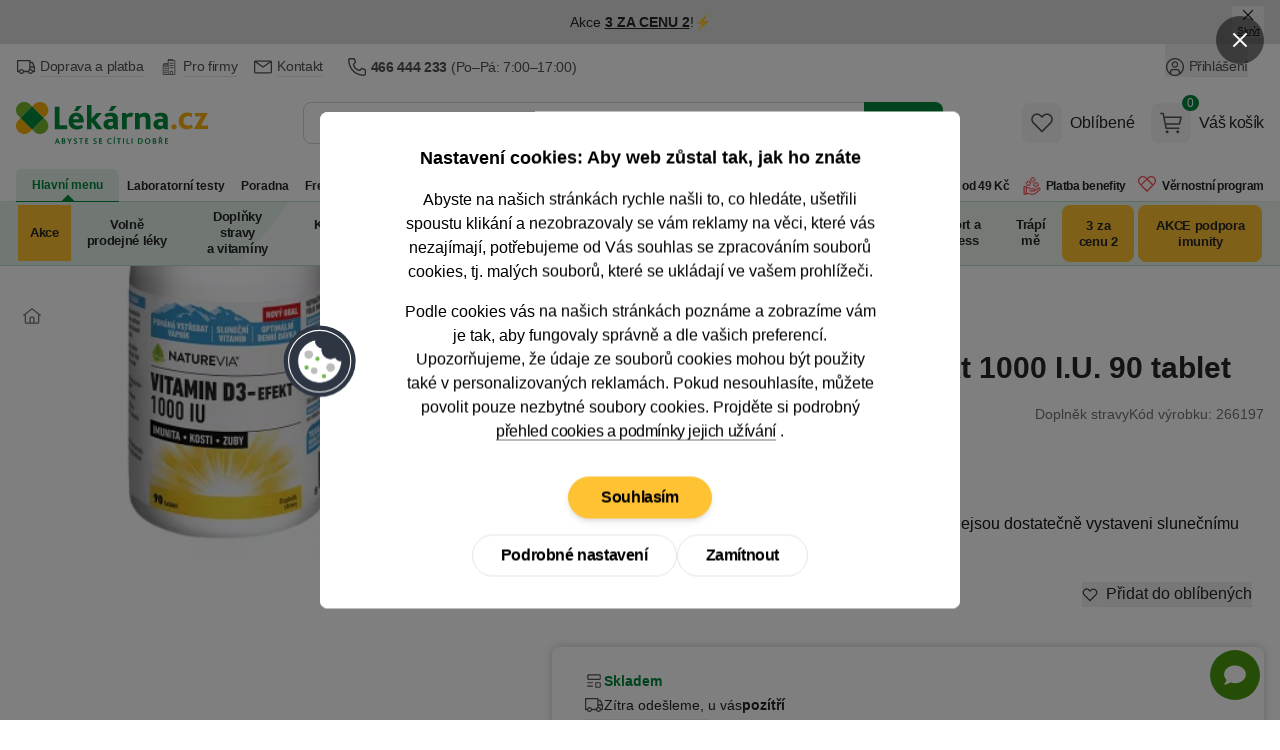

--- FILE ---
content_type: text/css
request_url: https://lekarnacz.vshcdn.net/assets/front/public/lekarna/css/mq/main.c36ed830712a8d492141223999a82a17.desktop.css
body_size: 11649
content:
@media (min-width:768px){.flastr-container{height:600px;left:-8rem;top:5rem;width:600px}}@media (min-width:1000px){.flastr-container{height:700px;width:700px}.triangle-1{clip-path:polygon(50% 100%,0 0,100% 0)}.triangle-2{clip-path:polygon(50% 0,0 100%,100% 100%)}}@media (min-width:768px){.luigi-ac div[itemprop=result]{flex-direction:row-reverse;margin-bottom:.5rem;margin-top:.5rem;padding-left:.5rem;padding-right:.5rem;width:100%}}@media (min-width:1280px){.luigi-ac div[itemprop=result]{margin-bottom:0;margin-top:0}.luigi-ac-header{margin-top:.5rem}}@media (min-width:768px){.luigi-ac-main{display:flex;flex-direction:column;flex-grow:1;margin-bottom:.5rem;margin-top:.5rem;padding-left:.5rem;width:auto}}@media (min-width:1280px){.luigi-ac-main{margin-bottom:1rem;margin-top:0;padding-left:1rem;padding-right:.5rem;padding-top:.5rem}.luigi-ac-item-wrapper{padding-left:.5rem;padding-right:.5rem}}@media (min-width:768px){.luigi-ac-item-wrapper a{border-radius:.5rem}.luigi-ac-item-wrapper .luigi-ac-image{height:3.5rem;width:3.5rem}}@media (min-width:1280px){.luigi-ac-item-wrapper .luigi-ac-image{height:4rem;width:4rem}}@media (min-width:768px){.luigi-ac-item-wrapper .luigi-ac-title{font-size:.875rem;line-height:1.25rem}}@media (min-width:1000px){.luigi-ac-item-wrapper .luigi-ac-title{font-size:1rem;line-height:1.5rem}}@media (min-width:1280px){.luigi-ac-item-wrapper .luigi-ac-title{font-size:1.125rem;line-height:1.75rem}}@media (min-width:1000px){.luigi-ac-item-wrapper .luigi-ac-attrs{font-size:.875rem;line-height:1.25rem}}@media (min-width:1280px){.luigi-ac-item-wrapper .luigi-ac-price{font-size:1.125rem;line-height:1.75rem}.luigi-ac-item-wrapper .luigi-ac-price .luigi-ac-price-old{font-size:.875rem;line-height:1.25rem}}@media (min-width:1000px){.luigi-ac-item-wrapper .luigi-ac-actions .luigi-ac-action{height:2.5rem}.luigi-ac-item-wrapper .luigi-ac-actions img{height:1.5rem;width:1.5rem}}@media (min-width:768px){.luigi-ac-others{align-self:stretch;border-radius:.5rem;display:flex;flex-direction:column;flex-shrink:0;margin-bottom:.5rem;margin-top:0;width:16rem}}@media (min-width:1000px){.luigi-ac-others{width:21rem}}@media (min-width:1280px){.luigi-ac-others{margin-bottom:1rem;padding:.5rem}}@media (min-width:768px){.luigi-ac-others .luigi-ac-header{margin-top:.5rem}}@media (min-width:1000px){.luigi-ac-others .luigi-ac-text .luigi-ac-title{font-size:1rem;line-height:1.5rem}}@media (min-width:768px){.luigi-ac-enter{padding-left:1rem}}@media (min-width:1000px){.luigi-ac-enter{font-size:.875rem;line-height:1.25rem}}@media (min-width:1280px){.luigi-ac-enter{padding-bottom:.75rem;padding-left:.5rem}}@media (min-width:1000px){.nav-item{align-items:center}.nav-item:before{bottom:-8px;height:.5rem;left:50%;width:.5rem;z-index:20;--tw-translate-x:-50%;--tw-rotate:45deg;transform:translate(var(--tw-translate-x),var(--tw-translate-y)) rotate(var(--tw-rotate)) skewX(var(--tw-skew-x)) skewY(var(--tw-skew-y)) scaleX(var(--tw-scale-x)) scaleY(var(--tw-scale-y))}.nav-item:after,.nav-item:before{content:var(--tw-content);display:none;position:absolute}.nav-item:after{bottom:-4px;height:.25rem;left:0;width:100%}.group:hover .nav-item{border-bottom-left-radius:0;border-bottom-right-radius:0}.group:hover .nav-item:after,.group:hover .nav-item:before{content:var(--tw-content);display:block}.nav-item-orange:after,.nav-item-orange:before{content:var(--tw-content);--tw-bg-opacity:1;background-color:rgb(250 175 0/var(--tw-bg-opacity,1))}}@media (min-width:768px){.md\:-mt-30{margin-top:-7.5rem}.md\:max-w-48{max-width:12rem}.md\:-rotate-90{--tw-rotate:-90deg}.md\:-rotate-90,.md\:scale-105{transform:translate(var(--tw-translate-x),var(--tw-translate-y)) rotate(var(--tw-rotate)) skewX(var(--tw-skew-x)) skewY(var(--tw-skew-y)) scaleX(var(--tw-scale-x)) scaleY(var(--tw-scale-y))}.md\:scale-105{--tw-scale-x:1.05;--tw-scale-y:1.05}.md\:gap-2{gap:.5rem}.md\:text-5xl{font-size:3rem;line-height:1}}@media (min-width:1000px){.lg\:mb-14{margin-bottom:3.5rem}.lg\:w-128{width:32rem}.lg\:grid-cols-3{grid-template-columns:repeat(3,minmax(0,1fr))}.lg\:grid-cols-4{grid-template-columns:repeat(4,minmax(0,1fr))}.lg\:space-y-16>:not([hidden])~:not([hidden]){--tw-space-y-reverse:0;margin-bottom:calc(4rem*var(--tw-space-y-reverse));margin-top:calc(4rem*(1 - var(--tw-space-y-reverse)))}.hover\:lg\:shadow-special-active:hover{--tw-shadow:0 4px 8px 0px rgba(0,0,0,.2) inset;--tw-shadow-colored:inset 0 4px 8px 0px var(--tw-shadow-color);box-shadow:var(--tw-ring-offset-shadow,0 0 #0000),var(--tw-ring-shadow,0 0 #0000),var(--tw-shadow)}}@media (min-width:768px){.\!container{padding-left:1rem;padding-right:1rem;width:100%}}@media (min-width:1280px){.\!container{max-width:1280px}}@media (min-width:768px){.container{padding-left:1rem;padding-right:1rem;width:100%}}@media (min-width:1280px){.container{max-width:1280px}}@media (min-width:768px){.btn.btn-large{padding-bottom:.75rem;padding-top:.75rem}}@media (min-width:1000px){.banner-style{padding-top:10%}}@media (min-width:768px){.product-slide{width:33.333333%}}@media (min-width:1000px){.product-slide{width:25%}}@media (min-width:768px){.product-category{border-color:transparent;border-radius:.5rem;border-width:1px}.product-category:hover{--tw-border-opacity:1;border-color:rgb(212 212 212/var(--tw-border-opacity,1));--tw-shadow:0 4px 6px -1px rgba(0,0,0,.1),0 2px 4px -2px rgba(0,0,0,.1);--tw-shadow-colored:0 4px 6px -1px var(--tw-shadow-color),0 2px 4px -2px var(--tw-shadow-color);box-shadow:var(--tw-ring-offset-shadow,0 0 #0000),var(--tw-ring-shadow,0 0 #0000),var(--tw-shadow)}}@media (min-width:1000px){.nav-item{align-items:center}.nav-item:before{bottom:-8px;height:.5rem;left:50%;width:.5rem;z-index:20;--tw-translate-x:-50%;--tw-rotate:45deg;transform:translate(var(--tw-translate-x),var(--tw-translate-y)) rotate(var(--tw-rotate)) skewX(var(--tw-skew-x)) skewY(var(--tw-skew-y)) scaleX(var(--tw-scale-x)) scaleY(var(--tw-scale-y))}.nav-item:after,.nav-item:before{content:var(--tw-content);display:none;position:absolute}.nav-item:after{bottom:-4px;height:.25rem;left:0;width:100%}.group:hover .nav-item{border-bottom-left-radius:0;border-bottom-right-radius:0}.group:hover .nav-item:after,.group:hover .nav-item:before{content:var(--tw-content);display:block}.nav-item-active{border-bottom-left-radius:0;border-bottom-right-radius:0}.nav-item-active:after,.nav-item-active:before{content:var(--tw-content);display:block}.nav-item-orange:after,.nav-item-orange:before{content:var(--tw-content);--tw-bg-opacity:1;background-color:rgb(250 175 0/var(--tw-bg-opacity,1))}.nav-item-christmas a:after,.nav-item-christmas a:before,.nav-item-christmas-app a:after,.nav-item-christmas-app a:before{content:var(--tw-content);--tw-bg-opacity:1;background-color:rgb(199 82 53/var(--tw-bg-opacity,1))}.nav-item-green:after,.nav-item-green:before{content:var(--tw-content);--tw-bg-opacity:1;background-color:rgb(0 135 59/var(--tw-bg-opacity,1))}}@media (min-width:768px){.lockScroll,.lockScroll body{height:auto;overflow-y:auto}.lockScroll body{max-height:100%}}@media (min-width:1000px){.form-checkbox:hover,.form-radio:hover{--tw-border-opacity:1;border-color:rgb(0 135 59/var(--tw-border-opacity,1))}}@media (min-width:768px){.tippy-close-btn{display:none}.tippy-custom-content{padding-right:0}.unique-email-to-discount-bg{background:linear-gradient(109deg,#fff,#fff 80%,#fcaf17 0,#fcaf17)}.unique-email-to-discount-bg-image{bottom:-.25rem;display:block;right:2rem}.md\:btn-large.btn{line-height:1.25rem;padding-left:2rem;padding-right:2rem}}@media (min-width:768px){@media (min-width:768px){.md\:btn-large.btn{padding-bottom:.75rem;padding-top:.75rem}}}@media (min-width:768px){.md\:btn-large.btn{padding-bottom:.75rem;padding-top:.75rem}.md\:pointer-events-auto{pointer-events:auto}.md\:visible{visibility:visible}.md\:static{position:static}.md\:absolute{position:absolute}.md\:relative{position:relative}.md\:sticky{position:sticky}.md\:inset-0{inset:0}.md\:-left-8{left:-2rem}.md\:-left-\[8rem\]{left:-8rem}.md\:-right-2\.5{right:-.625rem}.md\:-right-8{right:-2rem}.md\:-top-2{top:-.5rem}.md\:-top-2\.5{top:-.625rem}.md\:-top-4{top:-1rem}.md\:bottom-0{bottom:0}.md\:left-1\/2{left:50%}.md\:left-auto{left:auto}.md\:right-0{right:0}.md\:top-1\/2{top:50%}.md\:top-7{top:1.75rem}.md\:top-8{top:2rem}.md\:top-\[calc\(100\%\+1rem\)\]{top:calc(100% + 1rem)}.md\:top-auto{top:auto}.md\:top-full{top:100%}.md\:z-0{z-index:0}.md\:order-1{order:1}.md\:order-2{order:2}.md\:order-3{order:3}.md\:col-span-1{grid-column:span 1/span 1}.md\:m-0{margin:0}.md\:-mx-1{margin-left:-.25rem;margin-right:-.25rem}.md\:-mx-2{margin-left:-.5rem;margin-right:-.5rem}.md\:-mx-8{margin-left:-2rem;margin-right:-2rem}.md\:-my-6{margin-bottom:-1.5rem;margin-top:-1.5rem}.md\:mx-0{margin-left:0;margin-right:0}.md\:mx-0\.5{margin-left:.125rem;margin-right:.125rem}.md\:mx-2{margin-left:.5rem;margin-right:.5rem}.md\:mx-4{margin-left:1rem;margin-right:1rem}.md\:my-0{margin-bottom:0;margin-top:0}.md\:my-2{margin-bottom:.5rem;margin-top:.5rem}.md\:my-6{margin-bottom:1.5rem;margin-top:1.5rem}.md\:-mb-\[1px\]{margin-bottom:-1px}.md\:-ml-12{margin-left:-3rem}.md\:-mt-10{margin-top:-2.5rem}.md\:-mt-18{margin-top:-4.5rem}.md\:-mt-30{margin-top:-7.5rem}.md\:-mt-4{margin-top:-1rem}.md\:-mt-6{margin-top:-1.5rem}.md\:-mt-8{margin-top:-2rem}.md\:mb-0{margin-bottom:0}.md\:mb-2{margin-bottom:.5rem}.md\:mb-3{margin-bottom:.75rem}.md\:mb-4{margin-bottom:1rem}.md\:mb-6{margin-bottom:1.5rem}.md\:mb-8{margin-bottom:2rem}.md\:ml-0{margin-left:0}.md\:ml-16{margin-left:4rem}.md\:ml-4{margin-left:1rem}.md\:ml-6{margin-left:1.5rem}.md\:ml-8{margin-left:2rem}.md\:ml-auto{margin-left:auto}.md\:mr-0{margin-right:0}.md\:mr-2{margin-right:.5rem}.md\:mr-4{margin-right:1rem}.md\:mr-6{margin-right:1.5rem}.md\:mr-8{margin-right:2rem}.md\:mt-0{margin-top:0}.md\:mt-1{margin-top:.25rem}.md\:mt-2{margin-top:.5rem}.md\:mt-4{margin-top:1rem}.md\:mt-8{margin-top:2rem}.md\:line-clamp-2{display:-webkit-box;overflow:hidden;-webkit-box-orient:vertical;-webkit-line-clamp:2}.md\:\!block{display:block!important}.md\:block{display:block}.md\:inline-block{display:inline-block}.md\:inline{display:inline}.md\:flex{display:flex}.md\:inline-flex{display:inline-flex}.md\:grid{display:grid}.md\:hidden{display:none}.md\:\!h-auto{height:auto!important}.md\:h-10{height:2.5rem}.md\:h-12{height:3rem}.md\:h-14{height:3.5rem}.md\:h-15{height:3.75rem}.md\:h-16{height:4rem}.md\:h-2px{height:2px}.md\:h-30{height:7.5rem}.md\:h-36{height:9rem}.md\:h-40{height:10rem}.md\:h-48{height:12rem}.md\:h-5{height:1.25rem}.md\:h-8{height:2rem}.md\:h-96{height:24rem}.md\:h-\[45rem\]{height:45rem}.md\:h-\[550px\]{height:550px}.md\:h-\[600px\]{height:600px}.md\:h-auto{height:auto}.md\:h-full{height:100%}.md\:\!max-h-none{max-height:none!important}.md\:max-h-full{max-height:100%}.md\:min-h-10{min-height:2.5rem}.md\:min-h-12{min-height:3rem}.md\:min-h-\[160px\]{min-height:160px}.md\:min-h-\[50px\]{min-height:50px}.md\:min-h-\[545px\]{min-height:545px}.md\:w-1\/2{width:50%}.md\:w-1\/3{width:33.333333%}.md\:w-1\/4{width:25%}.md\:w-1\/5{width:20%}.md\:w-10{width:2.5rem}.md\:w-10\/12{width:83.333333%}.md\:w-12{width:3rem}.md\:w-14{width:3.5rem}.md\:w-16{width:4rem}.md\:w-160{width:40rem}.md\:w-2\/3{width:66.666667%}.md\:w-2\/5{width:40%}.md\:w-20{width:5rem}.md\:w-24{width:6rem}.md\:w-3\/5{width:60%}.md\:w-32{width:8rem}.md\:w-36{width:9rem}.md\:w-4\/12{width:33.333333%}.md\:w-4\/5{width:80%}.md\:w-40{width:10rem}.md\:w-44{width:11rem}.md\:w-48{width:12rem}.md\:w-5{width:1.25rem}.md\:w-5\/12{width:41.666667%}.md\:w-50{width:12.5rem}.md\:w-56{width:14rem}.md\:w-6\/12{width:50%}.md\:w-60{width:15rem}.md\:w-64{width:16rem}.md\:w-80{width:20rem}.md\:w-84{width:21rem}.md\:w-9\/12{width:75%}.md\:w-96{width:24rem}.md\:w-\[133\.3\%\]{width:133.3%}.md\:w-\[46\%\]{width:46%}.md\:w-\[6\.625rem\]{width:6.625rem}.md\:w-\[600px\]{width:600px}.md\:w-\[7\.5rem\]{width:7.5rem}.md\:w-\[90\%\]{width:90%}.md\:w-\[calc\(100\%-14rem\)\]{width:calc(100% - 14rem)}.md\:w-\[calc\(33\.333333\%-4px\)\]{width:calc(33.33333% - 4px)}.md\:w-\[calc\(50\%-0\.5rem\)\]{width:calc(50% - .5rem)}.md\:w-auto{width:auto}.md\:w-fit{width:fit-content}.md\:w-full{width:100%}.md\:w-md-content{width:calc(100% - 12rem)}.md\:w-screen{width:100vw}.md\:min-w-0{min-width:0}.md\:min-w-1\/5{min-width:20%}.md\:min-w-32{min-width:8rem}.md\:min-w-3xl{min-width:48rem}.md\:min-w-4xl{min-width:56rem}.md\:min-w-72{min-width:18rem}.md\:min-w-\[85px\]{min-width:85px}.md\:min-w-md{min-width:28rem}.md\:max-w-2xl{max-width:42rem}.md\:max-w-48{max-width:12rem}.md\:max-w-50{max-width:12.5rem}.md\:max-w-52{max-width:13rem}.md\:max-w-82{max-width:20.5rem}.md\:max-w-96{max-width:24rem}.md\:max-w-\[10rem\]{max-width:10rem}.md\:max-w-\[150px\]{max-width:150px}.md\:max-w-\[9\.5rem\]{max-width:9.5rem}.md\:max-w-full{max-width:100%}.md\:max-w-md{max-width:28rem}.md\:max-w-none{max-width:none}.md\:max-w-sm{max-width:24rem}.md\:flex-1{flex:1 1 0%}.md\:flex-auto{flex:1 1 auto}.md\:flex-initial{flex:0 1 auto}.md\:flex-shrink-0,.md\:shrink-0{flex-shrink:0}.md\:flex-grow{flex-grow:1}.md\:grow-0{flex-grow:0}.md\:basis-full{flex-basis:100%}.md\:-translate-x-1\/2{--tw-translate-x:-50%}.md\:-translate-x-10,.md\:-translate-x-1\/2{transform:translate(var(--tw-translate-x),var(--tw-translate-y)) rotate(var(--tw-rotate)) skewX(var(--tw-skew-x)) skewY(var(--tw-skew-y)) scaleX(var(--tw-scale-x)) scaleY(var(--tw-scale-y))}.md\:-translate-x-10{--tw-translate-x:-2.5rem}.md\:-translate-x-12{--tw-translate-x:-3rem}.md\:-translate-x-12,.md\:-translate-x-\[46\.5\%\]{transform:translate(var(--tw-translate-x),var(--tw-translate-y)) rotate(var(--tw-rotate)) skewX(var(--tw-skew-x)) skewY(var(--tw-skew-y)) scaleX(var(--tw-scale-x)) scaleY(var(--tw-scale-y))}.md\:-translate-x-\[46\.5\%\]{--tw-translate-x:-46.5%}.md\:-translate-x-\[58\%\]{--tw-translate-x:-58%}.md\:-translate-x-\[58\%\],.md\:-translate-y-2px{transform:translate(var(--tw-translate-x),var(--tw-translate-y)) rotate(var(--tw-rotate)) skewX(var(--tw-skew-x)) skewY(var(--tw-skew-y)) scaleX(var(--tw-scale-x)) scaleY(var(--tw-scale-y))}.md\:-translate-y-2px{--tw-translate-y:-2px}.md\:-translate-y-6{--tw-translate-y:-1.5rem}.md\:-translate-y-6,.md\:translate-x-0{transform:translate(var(--tw-translate-x),var(--tw-translate-y)) rotate(var(--tw-rotate)) skewX(var(--tw-skew-x)) skewY(var(--tw-skew-y)) scaleX(var(--tw-scale-x)) scaleY(var(--tw-scale-y))}.md\:translate-x-0{--tw-translate-x:0}.md\:translate-x-12{--tw-translate-x:3rem}.md\:translate-x-12,.md\:translate-y-2px{transform:translate(var(--tw-translate-x),var(--tw-translate-y)) rotate(var(--tw-rotate)) skewX(var(--tw-skew-x)) skewY(var(--tw-skew-y)) scaleX(var(--tw-scale-x)) scaleY(var(--tw-scale-y))}.md\:translate-y-2px{--tw-translate-y:2px}.md\:translate-y-6{--tw-translate-y:1.5rem}.md\:-rotate-90,.md\:translate-y-6{transform:translate(var(--tw-translate-x),var(--tw-translate-y)) rotate(var(--tw-rotate)) skewX(var(--tw-skew-x)) skewY(var(--tw-skew-y)) scaleX(var(--tw-scale-x)) scaleY(var(--tw-scale-y))}.md\:-rotate-90{--tw-rotate:-90deg}.md\:rotate-0{--tw-rotate:0deg}.md\:rotate-0,.md\:scale-105{transform:translate(var(--tw-translate-x),var(--tw-translate-y)) rotate(var(--tw-rotate)) skewX(var(--tw-skew-x)) skewY(var(--tw-skew-y)) scaleX(var(--tw-scale-x)) scaleY(var(--tw-scale-y))}.md\:scale-105{--tw-scale-x:1.05;--tw-scale-y:1.05}.md\:grid-cols-2{grid-template-columns:repeat(2,minmax(0,1fr))}.md\:grid-cols-\[1fr_6rem\]{grid-template-columns:1fr 6rem}.md\:flex-row{flex-direction:row}.md\:flex-row-reverse{flex-direction:row-reverse}.md\:flex-col{flex-direction:column}.md\:flex-col-reverse{flex-direction:column-reverse}.md\:flex-wrap{flex-wrap:wrap}.md\:items-start{align-items:flex-start}.md\:items-end{align-items:flex-end}.md\:items-center{align-items:center}.md\:items-stretch{align-items:stretch}.md\:justify-normal{justify-content:normal}.md\:justify-start{justify-content:flex-start}.md\:justify-end{justify-content:flex-end}.md\:justify-center{justify-content:center}.md\:justify-between{justify-content:space-between}.md\:gap-0{gap:0}.md\:gap-1{gap:.25rem}.md\:gap-2{gap:.5rem}.md\:gap-4{gap:1rem}.md\:gap-6{gap:1.5rem}.md\:gap-7{gap:1.75rem}.md\:gap-8{gap:2rem}.md\:gap-9{gap:2.25rem}.md\:gap-y-8{row-gap:2rem}.md\:space-x-0>:not([hidden])~:not([hidden]){--tw-space-x-reverse:0;margin-left:calc(0px*(1 - var(--tw-space-x-reverse)));margin-right:calc(0px*var(--tw-space-x-reverse))}.md\:space-y-0>:not([hidden])~:not([hidden]){--tw-space-y-reverse:0;margin-bottom:calc(0px*var(--tw-space-y-reverse));margin-top:calc(0px*(1 - var(--tw-space-y-reverse)))}.md\:space-y-6>:not([hidden])~:not([hidden]){--tw-space-y-reverse:0;margin-bottom:calc(1.5rem*var(--tw-space-y-reverse));margin-top:calc(1.5rem*(1 - var(--tw-space-y-reverse)))}.md\:divide-x-2>:not([hidden])~:not([hidden]){--tw-divide-x-reverse:0;border-left-width:calc(2px*(1 - var(--tw-divide-x-reverse)));border-right-width:calc(2px*var(--tw-divide-x-reverse))}.md\:divide-y-0>:not([hidden])~:not([hidden]){--tw-divide-y-reverse:0;border-bottom-width:calc(0px*var(--tw-divide-y-reverse));border-top-width:calc(0px*(1 - var(--tw-divide-y-reverse)))}.md\:divide-gray-300>:not([hidden])~:not([hidden]){--tw-divide-opacity:1;border-color:rgb(212 212 212/var(--tw-divide-opacity,1))}.md\:self-start{align-self:flex-start}.md\:self-center{align-self:center}.md\:self-stretch{align-self:stretch}.md\:overflow-auto{overflow:auto}.md\:overflow-x-auto{overflow-x:auto}.md\:overflow-y-auto{overflow-y:auto}.md\:overflow-y-hidden{overflow-y:hidden}.md\:overflow-y-visible{overflow-y:visible}.md\:truncate{overflow:hidden;text-overflow:ellipsis}.md\:truncate,.md\:whitespace-nowrap{white-space:nowrap}.md\:rounded-full{border-radius:9999px}.md\:rounded-lg{border-radius:.5rem}.md\:rounded-md{border-radius:.375rem}.md\:rounded-none{border-radius:0}.md\:rounded-b-md{border-bottom-left-radius:.375rem;border-bottom-right-radius:.375rem}.md\:rounded-b-none{border-bottom-left-radius:0;border-bottom-right-radius:0}.md\:rounded-l-lg{border-bottom-left-radius:.5rem;border-top-left-radius:.5rem}.md\:rounded-t-md{border-top-left-radius:.375rem;border-top-right-radius:.375rem}.md\:rounded-t-none{border-top-left-radius:0;border-top-right-radius:0}.md\:rounded-bl-none{border-bottom-left-radius:0}.md\:rounded-tr-lg{border-top-right-radius:.5rem}.md\:border{border-width:1px}.md\:border-0{border-width:0}.md\:border-b{border-bottom-width:1px}.md\:border-b-0{border-bottom-width:0}.md\:border-l{border-left-width:1px}.md\:border-t{border-top-width:1px}.md\:border-t-0{border-top-width:0}.md\:border-gray-200{--tw-border-opacity:1;border-color:rgb(229 229 229/var(--tw-border-opacity,1))}.md\:border-transparent{border-color:transparent}.md\:border-b-green-500{--tw-border-opacity:1;border-bottom-color:rgb(0 135 59/var(--tw-border-opacity,1))}.md\:border-b-orange-500{--tw-border-opacity:1;border-bottom-color:rgb(250 175 0/var(--tw-border-opacity,1))}.md\:border-b-transparent{border-bottom-color:transparent}.md\:bg-gray-100{--tw-bg-opacity:1;background-color:rgb(245 245 245/var(--tw-bg-opacity,1))}.md\:bg-green-400{--tw-bg-opacity:1;background-color:rgb(0 189 82/var(--tw-bg-opacity,1))}.md\:bg-green-500{--tw-bg-opacity:1;background-color:rgb(0 135 59/var(--tw-bg-opacity,1))}.md\:bg-orange-400{--tw-bg-opacity:1;background-color:rgb(255 194 51/var(--tw-bg-opacity,1))}.md\:bg-orange-500{--tw-bg-opacity:1;background-color:rgb(250 175 0/var(--tw-bg-opacity,1))}.md\:bg-red-400{--tw-bg-opacity:1;background-color:rgb(250 124 134/var(--tw-bg-opacity,1))}.md\:bg-transparent{background-color:transparent}.md\:bg-white{--tw-bg-opacity:1;background-color:rgb(255 255 255/var(--tw-bg-opacity,1))}.md\:bg-gradient-to-t{background-image:linear-gradient(to top,var(--tw-gradient-stops))}.md\:object-cover{object-fit:cover}.md\:p-0{padding:0}.md\:p-10{padding:2.5rem}.md\:p-12{padding:3rem}.md\:p-16{padding:4rem}.md\:p-2{padding:.5rem}.md\:p-20{padding:5rem}.md\:p-4{padding:1rem}.md\:p-6{padding:1.5rem}.md\:p-8{padding:2rem}.md\:px-0{padding-left:0;padding-right:0}.md\:px-0\.5{padding-left:.125rem;padding-right:.125rem}.md\:px-1{padding-left:.25rem;padding-right:.25rem}.md\:px-10{padding-left:2.5rem;padding-right:2.5rem}.md\:px-12{padding-left:3rem;padding-right:3rem}.md\:px-2{padding-left:.5rem;padding-right:.5rem}.md\:px-24{padding-left:6rem;padding-right:6rem}.md\:px-3{padding-left:.75rem;padding-right:.75rem}.md\:px-4{padding-left:1rem;padding-right:1rem}.md\:px-5{padding-left:1.25rem;padding-right:1.25rem}.md\:px-6{padding-left:1.5rem;padding-right:1.5rem}.md\:px-8{padding-left:2rem;padding-right:2rem}.md\:py-1{padding-bottom:.25rem;padding-top:.25rem}.md\:py-2{padding-bottom:.5rem;padding-top:.5rem}.md\:py-3{padding-bottom:.75rem;padding-top:.75rem}.md\:py-4{padding-bottom:1rem;padding-top:1rem}.md\:py-6{padding-bottom:1.5rem;padding-top:1.5rem}.md\:py-7{padding-bottom:1.75rem;padding-top:1.75rem}.md\:py-8{padding-bottom:2rem;padding-top:2rem}.md\:py-9{padding-bottom:2.25rem;padding-top:2.25rem}.md\:\!pb-4{padding-bottom:1rem!important}.md\:pb-0{padding-bottom:0}.md\:pb-14{padding-bottom:3.5rem}.md\:pb-2{padding-bottom:.5rem}.md\:pb-4{padding-bottom:1rem}.md\:pb-5{padding-bottom:1.25rem}.md\:pb-6{padding-bottom:1.5rem}.md\:pb-8{padding-bottom:2rem}.md\:pl-0{padding-left:0}.md\:pl-1{padding-left:.25rem}.md\:pl-2{padding-left:.5rem}.md\:pl-24{padding-left:6rem}.md\:pl-3{padding-left:.75rem}.md\:pl-4{padding-left:1rem}.md\:pl-44{padding-left:11rem}.md\:pl-6{padding-left:1.5rem}.md\:pl-8{padding-left:2rem}.md\:pl-\[0\.625rem\]{padding-left:.625rem}.md\:pr-0{padding-right:0}.md\:pr-10{padding-right:2.5rem}.md\:pr-2{padding-right:.5rem}.md\:pr-24{padding-right:6rem}.md\:pr-3{padding-right:.75rem}.md\:pr-32{padding-right:8rem}.md\:pr-4{padding-right:1rem}.md\:pr-5{padding-right:1.25rem}.md\:pr-6{padding-right:1.5rem}.md\:pr-8{padding-right:2rem}.md\:pr-\[0\.375rem\]{padding-right:.375rem}.md\:pt-0{padding-top:0}.md\:pt-10{padding-top:2.5rem}.md\:pt-3{padding-top:.75rem}.md\:pt-4{padding-top:1rem}.md\:pt-5{padding-top:1.25rem}.md\:pt-6{padding-top:1.5rem}.md\:pt-8{padding-top:2rem}.md\:text-left{text-align:left}.md\:text-center{text-align:center}.md\:text-right{text-align:right}.md\:\!text-4xl{font-size:2.25rem!important;line-height:2.5rem!important}.md\:text-2xl{font-size:1.5rem;line-height:2rem}.md\:text-3xl{font-size:1.875rem;line-height:2.25rem}.md\:text-4xl{font-size:2.25rem;line-height:2.5rem}.md\:text-5xl{font-size:3rem;line-height:1}.md\:text-6xl{font-size:3.75rem;line-height:1}.md\:text-\[1\.75rem\]{font-size:1.75rem}.md\:text-\[13px\]{font-size:13px}.md\:text-base{font-size:1rem;line-height:1.5rem}.md\:text-lg{font-size:1.125rem;line-height:1.75rem}.md\:text-md{font-size:.9375rem}.md\:text-sm{font-size:.875rem;line-height:1.25rem}.md\:text-xl{font-size:1.25rem;line-height:1.75rem}.md\:font-normal{font-weight:400}.md\:font-semibold{font-weight:575}.md\:leading-8{line-height:2rem}.md\:leading-tight{line-height:1.25}.md\:tracking-tighter{letter-spacing:-.05em}.md\:text-white{--tw-text-opacity:1;color:rgb(255 255 255/var(--tw-text-opacity,1))}.md\:opacity-0{opacity:0}.md\:shadow{--tw-shadow:0 1px 3px 0 rgba(0,0,0,.1),0 1px 2px -1px rgba(0,0,0,.1);--tw-shadow-colored:0 1px 3px 0 var(--tw-shadow-color),0 1px 2px -1px var(--tw-shadow-color)}.md\:shadow,.md\:shadow-md{box-shadow:var(--tw-ring-offset-shadow,0 0 #0000),var(--tw-ring-shadow,0 0 #0000),var(--tw-shadow)}.md\:shadow-md{--tw-shadow:0 4px 6px -1px rgba(0,0,0,.1),0 2px 4px -2px rgba(0,0,0,.1);--tw-shadow-colored:0 4px 6px -1px var(--tw-shadow-color),0 2px 4px -2px var(--tw-shadow-color)}.md\:shadow-none{--tw-shadow:0 0 #0000;--tw-shadow-colored:0 0 #0000}.md\:shadow-none,.md\:shadow-xl{box-shadow:var(--tw-ring-offset-shadow,0 0 #0000),var(--tw-ring-shadow,0 0 #0000),var(--tw-shadow)}.md\:shadow-xl{--tw-shadow:0 20px 25px -5px rgba(0,0,0,.1),0 8px 10px -6px rgba(0,0,0,.1);--tw-shadow-colored:0 20px 25px -5px var(--tw-shadow-color),0 8px 10px -6px var(--tw-shadow-color)}.md\:transition-none{transition-property:none}.md\:block-important{display:block!important}.md\:content-visibility-visible{content-visibility:visible}.md\:overscroll-behavior-contain{overscroll-behavior:contain}.md\:smt-40{scroll-margin-top:10rem}.md\:column-count-3{column-count:3}.md\:flex-no-wrap{flex-wrap:nowrap}}@media (min-width:768px){.md\:focus-within\:-translate-x-4:focus-within{--tw-translate-x:-1rem;transform:translate(var(--tw-translate-x),var(--tw-translate-y)) rotate(var(--tw-rotate)) skewX(var(--tw-skew-x)) skewY(var(--tw-skew-y)) scaleX(var(--tw-scale-x)) scaleY(var(--tw-scale-y))}.md\:focus-within\:translate-x-4:focus-within{--tw-translate-x:1rem;transform:translate(var(--tw-translate-x),var(--tw-translate-y)) rotate(var(--tw-rotate)) skewX(var(--tw-skew-x)) skewY(var(--tw-skew-y)) scaleX(var(--tw-scale-x)) scaleY(var(--tw-scale-y))}.md\:focus-within\:opacity-100:focus-within{opacity:1}.md\:hover\:scale-105:hover{--tw-scale-x:1.05;--tw-scale-y:1.05;transform:translate(var(--tw-translate-x),var(--tw-translate-y)) rotate(var(--tw-rotate)) skewX(var(--tw-skew-x)) skewY(var(--tw-skew-y)) scaleX(var(--tw-scale-x)) scaleY(var(--tw-scale-y))}.md\:hover\:border-gray-300:hover{--tw-border-opacity:1;border-color:rgb(212 212 212/var(--tw-border-opacity,1))}.md\:hover\:bg-green-500:hover{--tw-bg-opacity:1;background-color:rgb(0 135 59/var(--tw-bg-opacity,1))}.md\:hover\:bg-transparent:hover{background-color:transparent}.md\:hover\:text-white:hover{--tw-text-opacity:1;color:rgb(255 255 255/var(--tw-text-opacity,1))}.md\:hover\:shadow-md:hover{--tw-shadow:0 4px 6px -1px rgba(0,0,0,.1),0 2px 4px -2px rgba(0,0,0,.1);--tw-shadow-colored:0 4px 6px -1px var(--tw-shadow-color),0 2px 4px -2px var(--tw-shadow-color);box-shadow:var(--tw-ring-offset-shadow,0 0 #0000),var(--tw-ring-shadow,0 0 #0000),var(--tw-shadow)}.group:hover .md\:group-hover\:-translate-x-4{--tw-translate-x:-1rem}.group:hover .md\:group-hover\:-translate-x-4,.group:hover .md\:group-hover\:translate-x-4{transform:translate(var(--tw-translate-x),var(--tw-translate-y)) rotate(var(--tw-rotate)) skewX(var(--tw-skew-x)) skewY(var(--tw-skew-y)) scaleX(var(--tw-scale-x)) scaleY(var(--tw-scale-y))}.group:hover .md\:group-hover\:translate-x-4{--tw-translate-x:1rem}.group:hover .md\:group-hover\:bg-gray-100{--tw-bg-opacity:1;background-color:rgb(245 245 245/var(--tw-bg-opacity,1))}.group:hover .md\:group-hover\:bg-green-500{--tw-bg-opacity:1;background-color:rgb(0 135 59/var(--tw-bg-opacity,1))}.group:hover .md\:group-hover\:bg-orange-500{--tw-bg-opacity:1;background-color:rgb(250 175 0/var(--tw-bg-opacity,1))}.group:hover .md\:group-hover\:bg-red-500{--tw-bg-opacity:1;background-color:rgb(250 81 88/var(--tw-bg-opacity,1))}.group:hover .md\:group-hover\:text-white{--tw-text-opacity:1;color:rgb(255 255 255/var(--tw-text-opacity,1))}.group:hover .md\:group-hover\:opacity-100{opacity:1}}@media (min-width:1000px){.lg\:pointer-events-none{pointer-events:none}.lg\:static{position:static}.lg\:\!fixed{position:fixed!important}.lg\:absolute{position:absolute}.lg\:relative{position:relative}.lg\:sticky{position:sticky}.lg\:bottom-0{bottom:0}.lg\:bottom-1\.5{bottom:.375rem}.lg\:bottom-20{bottom:5rem}.lg\:left-0{left:0}.lg\:left-1{left:.25rem}.lg\:left-1\/2{left:50%}.lg\:right-0{right:0}.lg\:right-4{right:1rem}.lg\:top-0{top:0}.lg\:top-4{top:1rem}.lg\:top-6{top:1.5rem}.lg\:top-auto{top:auto}.lg\:top-full{top:100%}.lg\:z-20{z-index:20}.lg\:order-1{order:1}.lg\:order-2{order:2}.lg\:order-3{order:3}.lg\:col-span-1{grid-column:span 1/span 1}.lg\:col-span-2{grid-column:span 2/span 2}.lg\:m-3{margin:.75rem}.lg\:-mx-2px{margin-left:-2px;margin-right:-2px}.lg\:mx-0{margin-left:0;margin-right:0}.lg\:mx-3{margin-left:.75rem;margin-right:.75rem}.lg\:mx-4{margin-left:1rem;margin-right:1rem}.lg\:mx-8{margin-left:2rem;margin-right:2rem}.lg\:mx-auto{margin-left:auto;margin-right:auto}.lg\:my-12{margin-bottom:3rem;margin-top:3rem}.lg\:my-8{margin-bottom:2rem;margin-top:2rem}.lg\:my-auto{margin-bottom:auto;margin-top:auto}.lg\:-mb-10{margin-bottom:-2.5rem}.lg\:-mb-13{margin-bottom:-3.25rem}.lg\:-mr-12{margin-right:-3rem}.lg\:-mt-1{margin-top:-.25rem}.lg\:-mt-10{margin-top:-2.5rem}.lg\:-mt-20{margin-top:-5rem}.lg\:-mt-4{margin-top:-1rem}.lg\:-mt-8{margin-top:-2rem}.lg\:mb-0{margin-bottom:0}.lg\:mb-10{margin-bottom:2.5rem}.lg\:mb-12{margin-bottom:3rem}.lg\:mb-14{margin-bottom:3.5rem}.lg\:mb-16{margin-bottom:4rem}.lg\:mb-20{margin-bottom:5rem}.lg\:mb-4{margin-bottom:1rem}.lg\:mb-6{margin-bottom:1.5rem}.lg\:mb-8{margin-bottom:2rem}.lg\:mb-9{margin-bottom:2.25rem}.lg\:ml-0{margin-left:0}.lg\:ml-3{margin-left:.75rem}.lg\:ml-4{margin-left:1rem}.lg\:ml-6{margin-left:1.5rem}.lg\:ml-8{margin-left:2rem}.lg\:ml-auto{margin-left:auto}.lg\:mr-0{margin-right:0}.lg\:mr-16{margin-right:4rem}.lg\:mr-2{margin-right:.5rem}.lg\:mr-4{margin-right:1rem}.lg\:mr-5{margin-right:1.25rem}.lg\:mr-6{margin-right:1.5rem}.lg\:mr-8{margin-right:2rem}.lg\:mr-auto{margin-right:auto}.lg\:mt-0{margin-top:0}.lg\:mt-12{margin-top:3rem}.lg\:mt-2{margin-top:.5rem}.lg\:mt-3{margin-top:.75rem}.lg\:mt-4{margin-top:1rem}.lg\:mt-6{margin-top:1.5rem}.lg\:mt-8{margin-top:2rem}.lg\:mt-px{margin-top:1px}.lg\:line-clamp-1{-webkit-line-clamp:1}.lg\:line-clamp-1,.lg\:line-clamp-2{display:-webkit-box;overflow:hidden;-webkit-box-orient:vertical}.lg\:line-clamp-2{-webkit-line-clamp:2}.lg\:block{display:block}.lg\:inline-block{display:inline-block}.lg\:inline{display:inline}.lg\:\!flex{display:flex!important}.lg\:flex{display:flex}.lg\:inline-flex{display:inline-flex}.lg\:grid{display:grid}.lg\:hidden{display:none}.lg\:aspect-\[1256\/320\]{aspect-ratio:1256/320}.lg\:aspect-\[616\/220\]{aspect-ratio:616/220}.lg\:h-10{height:2.5rem}.lg\:h-12{height:3rem}.lg\:h-15{height:3.75rem}.lg\:h-16{height:4rem}.lg\:h-18{height:4.5rem}.lg\:h-3{height:.75rem}.lg\:h-30{height:7.5rem}.lg\:h-4{height:1rem}.lg\:h-40{height:10rem}.lg\:h-5{height:1.25rem}.lg\:h-52{height:13rem}.lg\:h-6{height:1.5rem}.lg\:h-7{height:1.75rem}.lg\:h-72{height:18rem}.lg\:h-8{height:2rem}.lg\:h-\[200px\]{height:200px}.lg\:h-\[30px\]{height:30px}.lg\:h-\[42px\]{height:42px}.lg\:h-\[58px\]{height:58px}.lg\:h-\[700px\]{height:700px}.lg\:h-auto{height:auto}.lg\:h-full{height:100%}.lg\:\!max-h-full{max-height:100%!important}.lg\:max-h-full{max-height:100%}.lg\:max-h-none{max-height:none}.lg\:min-h-12{min-height:3rem}.lg\:min-h-\[300px\]{min-height:300px}.lg\:w-1\/2{width:50%}.lg\:w-1\/3{width:33.333333%}.lg\:w-1\/4{width:25%}.lg\:w-1\/5{width:20%}.lg\:w-10{width:2.5rem}.lg\:w-112{width:28rem}.lg\:w-12{width:3rem}.lg\:w-128{width:32rem}.lg\:w-16{width:4rem}.lg\:w-2\/12{width:16.666667%}.lg\:w-2\/3{width:66.666667%}.lg\:w-2\/5{width:40%}.lg\:w-2\/6{width:33.333333%}.lg\:w-20{width:5rem}.lg\:w-24{width:6rem}.lg\:w-28{width:7rem}.lg\:w-3{width:.75rem}.lg\:w-3\/12{width:25%}.lg\:w-3\/5{width:60%}.lg\:w-30{width:7.5rem}.lg\:w-32{width:8rem}.lg\:w-4{width:1rem}.lg\:w-4\/12{width:33.333333%}.lg\:w-40{width:10rem}.lg\:w-44{width:11rem}.lg\:w-48{width:12rem}.lg\:w-5{width:1.25rem}.lg\:w-56{width:14rem}.lg\:w-6{width:1.5rem}.lg\:w-6\/12{width:50%}.lg\:w-64{width:16rem}.lg\:w-68{width:17rem}.lg\:w-8{width:2rem}.lg\:w-8\/12{width:66.666667%}.lg\:w-84{width:21rem}.lg\:w-9{width:2.25rem}.lg\:w-\[14\.5rem\]{width:14.5rem}.lg\:w-\[38\%\]{width:38%}.lg\:w-\[700px\]{width:700px}.lg\:w-\[calc\(16\.666667\%-4px\)\]{width:calc(16.66667% - 4px)}.lg\:w-\[calc\(33\.3\%-0\.66rem\)\]{width:calc(33.3% - .66rem)}.lg\:w-auto{width:auto}.lg\:w-full{width:100%}.lg\:w-lg-content{width:calc(100% - 14rem)}.lg\:min-w-1\/4{min-width:25%}.lg\:min-w-24{min-width:6rem}.lg\:min-w-48{min-width:12rem}.lg\:min-w-84{min-width:21rem}.lg\:min-w-\[430px\]{min-width:430px}.lg\:min-w-auto{min-width:auto}.lg\:min-w-lg{min-width:32rem}.lg\:max-w-3xl{max-width:48rem}.lg\:max-w-4\/5{max-width:80%}.lg\:max-w-4xl{max-width:56rem}.lg\:max-w-64{max-width:16rem}.lg\:max-w-84{max-width:21rem}.lg\:max-w-\[424px\]{max-width:424px}.lg\:max-w-\[500px\]{max-width:500px}.lg\:max-w-full{max-width:100%}.lg\:max-w-none{max-width:none}.lg\:max-w-screen-xl{max-width:1280px}.lg\:max-w-sm{max-width:24rem}.lg\:max-w-xl{max-width:36rem}.lg\:flex-1{flex:1 1 0%}.lg\:flex-2{flex:2 2 0%}.lg\:flex-auto{flex:1 1 auto}.lg\:flex-none{flex:none}.lg\:flex-shrink-0{flex-shrink:0}.lg\:shrink{flex-shrink:1}.lg\:flex-grow{flex-grow:1}.lg\:-translate-x-1\/2{--tw-translate-x:-50%}.lg\:-translate-x-11,.lg\:-translate-x-1\/2{transform:translate(var(--tw-translate-x),var(--tw-translate-y)) rotate(var(--tw-rotate)) skewX(var(--tw-skew-x)) skewY(var(--tw-skew-y)) scaleX(var(--tw-scale-x)) scaleY(var(--tw-scale-y))}.lg\:-translate-x-11{--tw-translate-x:-2.75rem}.lg\:-translate-y-12{--tw-translate-y:-3rem}.lg\:-translate-y-12,.lg\:translate-x-0{transform:translate(var(--tw-translate-x),var(--tw-translate-y)) rotate(var(--tw-rotate)) skewX(var(--tw-skew-x)) skewY(var(--tw-skew-y)) scaleX(var(--tw-scale-x)) scaleY(var(--tw-scale-y))}.lg\:translate-x-0{--tw-translate-x:0}.lg\:translate-y-2{--tw-translate-y:0.5rem}.lg\:translate-y-2,.lg\:translate-y-8{transform:translate(var(--tw-translate-x),var(--tw-translate-y)) rotate(var(--tw-rotate)) skewX(var(--tw-skew-x)) skewY(var(--tw-skew-y)) scaleX(var(--tw-scale-x)) scaleY(var(--tw-scale-y))}.lg\:translate-y-8{--tw-translate-y:2rem}.lg\:cursor-pointer{cursor:pointer}.lg\:select-auto{user-select:auto}.lg\:grid-cols-2{grid-template-columns:repeat(2,minmax(0,1fr))}.lg\:grid-cols-3{grid-template-columns:repeat(3,minmax(0,1fr))}.lg\:grid-cols-4{grid-template-columns:repeat(4,minmax(0,1fr))}.lg\:grid-cols-5{grid-template-columns:repeat(5,minmax(0,1fr))}.lg\:grid-cols-\[1\.5rem_30rem_1fr\]{grid-template-columns:1.5rem 30rem 1fr}.lg\:grid-cols-\[1fr_180px\]{grid-template-columns:1fr 180px}.lg\:grid-cols-\[1fr_6rem\]{grid-template-columns:1fr 6rem}.lg\:grid-cols-\[3rem_1fr_1fr\]{grid-template-columns:3rem 1fr 1fr}.lg\:flex-row{flex-direction:row}.lg\:flex-row-reverse{flex-direction:row-reverse}.lg\:flex-col{flex-direction:column}.lg\:flex-wrap{flex-wrap:wrap}.lg\:flex-nowrap{flex-wrap:nowrap}.lg\:items-start{align-items:flex-start}.lg\:items-center{align-items:center}.lg\:items-stretch{align-items:stretch}.lg\:justify-start{justify-content:flex-start}.lg\:justify-end{justify-content:flex-end}.lg\:justify-center{justify-content:center}.lg\:justify-between{justify-content:space-between}.lg\:gap-0{gap:0}.lg\:gap-12{gap:3rem}.lg\:gap-20{gap:5rem}.lg\:gap-3{gap:.75rem}.lg\:gap-4{gap:1rem}.lg\:gap-6{gap:1.5rem}.lg\:gap-8{gap:2rem}.lg\:gap-x-12{column-gap:3rem}.lg\:gap-x-3{column-gap:.75rem}.lg\:gap-x-4{column-gap:1rem}.lg\:gap-x-6{column-gap:1.5rem}.lg\:gap-y-0{row-gap:0}.lg\:gap-y-4{row-gap:1rem}.lg\:space-x-0>:not([hidden])~:not([hidden]){--tw-space-x-reverse:0;margin-left:calc(0px*(1 - var(--tw-space-x-reverse)));margin-right:calc(0px*var(--tw-space-x-reverse))}.lg\:space-y-0>:not([hidden])~:not([hidden]){--tw-space-y-reverse:0;margin-bottom:calc(0px*var(--tw-space-y-reverse));margin-top:calc(0px*(1 - var(--tw-space-y-reverse)))}.lg\:space-y-16>:not([hidden])~:not([hidden]){--tw-space-y-reverse:0;margin-bottom:calc(4rem*var(--tw-space-y-reverse));margin-top:calc(4rem*(1 - var(--tw-space-y-reverse)))}.lg\:space-y-6>:not([hidden])~:not([hidden]){--tw-space-y-reverse:0;margin-bottom:calc(1.5rem*var(--tw-space-y-reverse));margin-top:calc(1.5rem*(1 - var(--tw-space-y-reverse)))}.lg\:space-y-8>:not([hidden])~:not([hidden]){--tw-space-y-reverse:0;margin-bottom:calc(2rem*var(--tw-space-y-reverse));margin-top:calc(2rem*(1 - var(--tw-space-y-reverse)))}.lg\:space-y-\[6\.5\%\]>:not([hidden])~:not([hidden]){--tw-space-y-reverse:0;margin-bottom:calc(6.5%*var(--tw-space-y-reverse));margin-top:calc(6.5%*(1 - var(--tw-space-y-reverse)))}.lg\:self-auto{align-self:auto}.lg\:self-center{align-self:center}.lg\:overflow-hidden{overflow:hidden}.lg\:overflow-x-visible{overflow-x:visible}.lg\:truncate{overflow:hidden;text-overflow:ellipsis;white-space:nowrap}.lg\:whitespace-normal{white-space:normal}.lg\:rounded-full{border-radius:9999px}.lg\:rounded-lg{border-radius:.5rem}.lg\:rounded-none{border-radius:0}.lg\:rounded-b-lg{border-bottom-left-radius:.5rem;border-bottom-right-radius:.5rem}.lg\:rounded-b-none{border-bottom-left-radius:0;border-bottom-right-radius:0}.lg\:rounded-t-lg{border-top-left-radius:.5rem;border-top-right-radius:.5rem}.lg\:border-b{border-bottom-width:1px}.lg\:border-b-0{border-bottom-width:0}.lg\:border-b-2{border-bottom-width:2px}.lg\:border-l{border-left-width:1px}.lg\:border-l-2{border-left-width:2px}.lg\:border-r-2{border-right-width:2px}.lg\:border-t-0{border-top-width:0}.lg\:border-none{border-style:none}.lg\:border-gray-200{--tw-border-opacity:1;border-color:rgb(229 229 229/var(--tw-border-opacity,1))}.lg\:border-gray-500{--tw-border-opacity:1;border-color:rgb(115 115 115/var(--tw-border-opacity,1))}.lg\:border-green-500{--tw-border-opacity:1;border-color:rgb(0 135 59/var(--tw-border-opacity,1))}.lg\:border-green-600{--tw-border-opacity:1;border-color:rgb(0 87 38/var(--tw-border-opacity,1))}.lg\:bg-gray-100{--tw-bg-opacity:1;background-color:rgb(245 245 245/var(--tw-bg-opacity,1))}.lg\:bg-gray-80{--tw-bg-opacity:1;background-color:rgb(248 248 248/var(--tw-bg-opacity,1))}.lg\:bg-transparent{background-color:transparent}.lg\:bg-white{--tw-bg-opacity:1;background-color:rgb(255 255 255/var(--tw-bg-opacity,1))}.lg\:bg-none{background-image:none}.lg\:p-1{padding:.25rem}.lg\:p-12{padding:3rem}.lg\:p-18{padding:4.5rem}.lg\:p-2{padding:.5rem}.lg\:p-20{padding:5rem}.lg\:p-3{padding:.75rem}.lg\:p-4{padding:1rem}.lg\:p-6{padding:1.5rem}.lg\:p-7{padding:1.75rem}.lg\:p-8{padding:2rem}.lg\:p-\[0\.7rem\]{padding:.7rem}.lg\:\!py-1{padding-bottom:.25rem!important;padding-top:.25rem!important}.lg\:px-0{padding-left:0;padding-right:0}.lg\:px-1{padding-left:.25rem;padding-right:.25rem}.lg\:px-11{padding-left:2.75rem;padding-right:2.75rem}.lg\:px-12{padding-left:3rem;padding-right:3rem}.lg\:px-14{padding-left:3.5rem;padding-right:3.5rem}.lg\:px-16{padding-left:4rem;padding-right:4rem}.lg\:px-2{padding-left:.5rem;padding-right:.5rem}.lg\:px-20{padding-left:5rem;padding-right:5rem}.lg\:px-3{padding-left:.75rem;padding-right:.75rem}.lg\:px-4{padding-left:1rem;padding-right:1rem}.lg\:px-5{padding-left:1.25rem;padding-right:1.25rem}.lg\:px-6{padding-left:1.5rem;padding-right:1.5rem}.lg\:px-8{padding-left:2rem;padding-right:2rem}.lg\:py-0{padding-bottom:0;padding-top:0}.lg\:py-1{padding-bottom:.25rem;padding-top:.25rem}.lg\:py-10{padding-bottom:2.5rem;padding-top:2.5rem}.lg\:py-18{padding-bottom:4.5rem;padding-top:4.5rem}.lg\:py-2{padding-bottom:.5rem;padding-top:.5rem}.lg\:py-20{padding-bottom:5rem;padding-top:5rem}.lg\:py-3{padding-bottom:.75rem;padding-top:.75rem}.lg\:py-4{padding-bottom:1rem;padding-top:1rem}.lg\:py-6{padding-bottom:1.5rem;padding-top:1.5rem}.lg\:py-8{padding-bottom:2rem;padding-top:2rem}.lg\:pb-14{padding-bottom:3.5rem}.lg\:pb-16{padding-bottom:4rem}.lg\:pb-24{padding-bottom:6rem}.lg\:pb-4{padding-bottom:1rem}.lg\:pb-8{padding-bottom:2rem}.lg\:pl-0{padding-left:0}.lg\:pl-10{padding-left:2.5rem}.lg\:pl-11{padding-left:2.75rem}.lg\:pl-12{padding-left:3rem}.lg\:pl-13{padding-left:3.25rem}.lg\:pl-14{padding-left:3.5rem}.lg\:pl-16{padding-left:4rem}.lg\:pl-2{padding-left:.5rem}.lg\:pl-24{padding-left:6rem}.lg\:pl-32{padding-left:8rem}.lg\:pl-4{padding-left:1rem}.lg\:pl-8{padding-left:2rem}.lg\:pl-9{padding-left:2.25rem}.lg\:pr-0{padding-right:0}.lg\:pr-12{padding-right:3rem}.lg\:pr-16{padding-right:4rem}.lg\:pr-2{padding-right:.5rem}.lg\:pr-20{padding-right:5rem}.lg\:pr-32{padding-right:8rem}.lg\:pr-4{padding-right:1rem}.lg\:pr-8{padding-right:2rem}.lg\:pt-0{padding-top:0}.lg\:pt-11{padding-top:2.75rem}.lg\:pt-12{padding-top:3rem}.lg\:pt-3{padding-top:.75rem}.lg\:pt-4{padding-top:1rem}.lg\:pt-8{padding-top:2rem}.lg\:pt-\[19\.6\%\]{padding-top:19.6%}.lg\:pt-\[46\%\]{padding-top:46%}.lg\:pt-\[56\.2\%\]{padding-top:56.2%}.lg\:pt-ar-21\/9{padding-top:42.857%}.lg\:text-left{text-align:left}.lg\:text-center{text-align:center}.lg\:text-right{text-align:right}.lg\:\!text-base{font-size:1rem!important;line-height:1.5rem!important}.lg\:text-2xl{font-size:1.5rem;line-height:2rem}.lg\:text-3xl{font-size:1.875rem;line-height:2.25rem}.lg\:text-4xl{font-size:2.25rem;line-height:2.5rem}.lg\:text-5xl{font-size:3rem;line-height:1}.lg\:text-6xl{font-size:3.75rem;line-height:1}.lg\:text-\[28px\]{font-size:28px}.lg\:text-\[2rem\]{font-size:2rem}.lg\:text-\[40px\]{font-size:40px}.lg\:text-base{font-size:1rem;line-height:1.5rem}.lg\:text-lg{font-size:1.125rem;line-height:1.75rem}.lg\:text-md{font-size:.9375rem}.lg\:text-sm{font-size:.875rem;line-height:1.25rem}.lg\:text-xl{font-size:1.25rem;line-height:1.75rem}.lg\:font-semibold{font-weight:575}.lg\:tracking-tight{letter-spacing:-.025em}.lg\:text-gray-800{--tw-text-opacity:1;color:rgb(38 38 38/var(--tw-text-opacity,1))}.lg\:text-gray-900{--tw-text-opacity:1;color:rgb(23 23 23/var(--tw-text-opacity,1))}.lg\:\!shadow-lg{--tw-shadow:0 10px 15px -3px rgba(0,0,0,.1),0 4px 6px -4px rgba(0,0,0,.1)!important;--tw-shadow-colored:0 10px 15px -3px var(--tw-shadow-color),0 4px 6px -4px var(--tw-shadow-color)!important;box-shadow:var(--tw-ring-offset-shadow,0 0 #0000),var(--tw-ring-shadow,0 0 #0000),var(--tw-shadow)!important}.lg\:shadow-lg{--tw-shadow:0 10px 15px -3px rgba(0,0,0,.1),0 4px 6px -4px rgba(0,0,0,.1);--tw-shadow-colored:0 10px 15px -3px var(--tw-shadow-color),0 4px 6px -4px var(--tw-shadow-color)}.lg\:shadow-lg,.lg\:shadow-md{box-shadow:var(--tw-ring-offset-shadow,0 0 #0000),var(--tw-ring-shadow,0 0 #0000),var(--tw-shadow)}.lg\:shadow-md{--tw-shadow:0 4px 6px -1px rgba(0,0,0,.1),0 2px 4px -2px rgba(0,0,0,.1);--tw-shadow-colored:0 4px 6px -1px var(--tw-shadow-color),0 2px 4px -2px var(--tw-shadow-color)}.lg\:shadow-none{--tw-shadow:0 0 #0000;--tw-shadow-colored:0 0 #0000;box-shadow:var(--tw-ring-offset-shadow,0 0 #0000),var(--tw-ring-shadow,0 0 #0000),var(--tw-shadow)}.lg\:content-visibility-visible{content-visibility:visible}.lg\:disable-scrollbars::-webkit-scrollbar{background:transparent;width:0}.lg\:disable-scrollbars{scrollbar-width:none;-ms-overflow-style:none}.lg\:smt-0{scroll-margin-top:0}.lg\:flex-no-wrap{flex-wrap:nowrap}.lg\:whitespace-no-wrap{white-space:nowrap}.lg\:before\:absolute:before{content:var(--tw-content);position:absolute}.lg\:before\:-bottom-\[8px\]:before{bottom:-8px;content:var(--tw-content)}.lg\:before\:left-1\/2:before{content:var(--tw-content);left:50%}.lg\:before\:z-20:before{content:var(--tw-content);z-index:20}.lg\:before\:block:before{content:var(--tw-content);display:block}.lg\:before\:hidden:before{content:var(--tw-content);display:none}.lg\:before\:h-2:before{content:var(--tw-content);height:.5rem}.lg\:before\:w-2:before{content:var(--tw-content);width:.5rem}.lg\:before\:-translate-x-1\/2:before{--tw-translate-x:-50%}.lg\:before\:-translate-x-1\/2:before,.lg\:before\:rotate-45:before{content:var(--tw-content);transform:translate(var(--tw-translate-x),var(--tw-translate-y)) rotate(var(--tw-rotate)) skewX(var(--tw-skew-x)) skewY(var(--tw-skew-y)) scaleX(var(--tw-scale-x)) scaleY(var(--tw-scale-y))}.lg\:before\:rotate-45:before{--tw-rotate:45deg}.lg\:before\:bg-orange-500:before{content:var(--tw-content);--tw-bg-opacity:1;background-color:rgb(250 175 0/var(--tw-bg-opacity,1))}.lg\:before\:bg-red-750:before{content:var(--tw-content);--tw-bg-opacity:1;background-color:rgb(199 82 53/var(--tw-bg-opacity,1))}.lg\:after\:absolute:after{content:var(--tw-content);position:absolute}.lg\:after\:-bottom-\[4px\]:after{bottom:-4px;content:var(--tw-content)}.lg\:after\:left-0:after{content:var(--tw-content);left:0}.lg\:after\:block:after{content:var(--tw-content);display:block}.lg\:after\:hidden:after{content:var(--tw-content);display:none}.lg\:after\:h-1:after{content:var(--tw-content);height:.25rem}.lg\:after\:w-full:after{content:var(--tw-content);width:100%}.lg\:after\:bg-green-500:after{content:var(--tw-content);--tw-bg-opacity:1;background-color:rgb(0 135 59/var(--tw-bg-opacity,1))}.lg\:after\:bg-orange-500:after{content:var(--tw-content);--tw-bg-opacity:1;background-color:rgb(250 175 0/var(--tw-bg-opacity,1))}.lg\:after\:bg-red-750:after{content:var(--tw-content);--tw-bg-opacity:1;background-color:rgb(199 82 53/var(--tw-bg-opacity,1))}.lg\:focus-within\:flex:focus-within{display:flex}.hover\:lg\:z-60:hover{z-index:60}.lg\:hover\:scale-110:hover{--tw-scale-x:1.1;--tw-scale-y:1.1;transform:translate(var(--tw-translate-x),var(--tw-translate-y)) rotate(var(--tw-rotate)) skewX(var(--tw-skew-x)) skewY(var(--tw-skew-y)) scaleX(var(--tw-scale-x)) scaleY(var(--tw-scale-y))}.hover\:lg\:gap-1:hover{gap:.25rem}.lg\:hover\:border-gray-300:hover{--tw-border-opacity:1;border-color:rgb(212 212 212/var(--tw-border-opacity,1))}.lg\:hover\:border-green-500:hover{--tw-border-opacity:1;border-color:rgb(0 135 59/var(--tw-border-opacity,1))}.hover\:lg\:py-5:hover{padding-bottom:1.25rem;padding-top:1.25rem}.lg\:hover\:text-green-500:hover{--tw-text-opacity:1;color:rgb(0 135 59/var(--tw-text-opacity,1))}.hover\:lg\:shadow-special-active:hover{--tw-shadow:0 4px 8px 0px rgba(0,0,0,.2) inset;--tw-shadow-colored:inset 0 4px 8px 0px var(--tw-shadow-color);box-shadow:var(--tw-ring-offset-shadow,0 0 #0000),var(--tw-ring-shadow,0 0 #0000),var(--tw-shadow)}.group:hover .lg\:group-hover\:flex{display:flex}.group:hover .group-hover\:lg\:hidden{display:none}.group:hover .lg\:group-hover\:rounded-b-none{border-bottom-left-radius:0;border-bottom-right-radius:0}.group:hover .lg\:group-hover\:text-green-500{--tw-text-opacity:1;color:rgb(0 135 59/var(--tw-text-opacity,1))}.group:hover .lg\:group-hover\:after\:block:after,.group:hover .lg\:group-hover\:before\:block:before{content:var(--tw-content);display:block}.peer:checked~.lg\:peer-checked\:grid{display:grid}}@media (min-width:1280px){.xl\:absolute{position:absolute}.xl\:-top-2{top:-.5rem}.xl\:left-1\/2{left:50%}.xl\:top-1\/2{top:50%}.xl\:top-16{top:4rem}.xl\:top-4{top:1rem}.xl\:order-1{order:1}.xl\:col-span-1{grid-column:span 1/span 1}.xl\:col-span-2{grid-column:span 2/span 2}.xl\:row-span-2{grid-row:span 2/span 2}.xl\:mx-0{margin-left:0;margin-right:0}.xl\:my-0{margin-bottom:0;margin-top:0}.xl\:my-4{margin-bottom:1rem;margin-top:1rem}.xl\:-mt-12{margin-top:-3rem}.xl\:-mt-6{margin-top:-1.5rem}.xl\:-mt-8{margin-top:-2rem}.xl\:mb-0{margin-bottom:0}.xl\:mb-10{margin-bottom:2.5rem}.xl\:mb-12{margin-bottom:3rem}.xl\:mb-16{margin-bottom:4rem}.xl\:mb-2{margin-bottom:.5rem}.xl\:mb-4{margin-bottom:1rem}.xl\:mb-6{margin-bottom:1.5rem}.xl\:mb-8{margin-bottom:2rem}.xl\:ml-16{margin-left:4rem}.xl\:ml-6{margin-left:1.5rem}.xl\:ml-8{margin-left:2rem}.xl\:ml-\[40\%\]{margin-left:40%}.xl\:ml-auto{margin-left:auto}.xl\:mr-0{margin-right:0}.xl\:mr-16{margin-right:4rem}.xl\:mr-2{margin-right:.5rem}.xl\:mr-6{margin-right:1.5rem}.xl\:mt-0{margin-top:0}.xl\:mt-16{margin-top:4rem}.xl\:mt-2{margin-top:.5rem}.xl\:mt-3{margin-top:.75rem}.xl\:mt-4{margin-top:1rem}.xl\:line-clamp-4{display:-webkit-box;overflow:hidden;-webkit-box-orient:vertical;-webkit-line-clamp:4}.xl\:block{display:block}.xl\:inline-block{display:inline-block}.xl\:flex{display:flex}.xl\:inline-flex{display:inline-flex}.xl\:grid{display:grid}.xl\:hidden{display:none}.xl\:h-10{height:2.5rem}.xl\:h-14{height:3.5rem}.xl\:h-15{height:3.75rem}.xl\:h-16{height:4rem}.xl\:h-196{height:49rem}.xl\:h-20{height:5rem}.xl\:h-8{height:2rem}.xl\:h-9{height:2.25rem}.xl\:min-h-\[58px\]{min-height:58px}.xl\:min-h-\[70px\]{min-height:70px}.xl\:w-1\/2{width:50%}.xl\:w-1\/3{width:33.333333%}.xl\:w-1\/4{width:25%}.xl\:w-1\/5{width:20%}.xl\:w-1\/6{width:16.666667%}.xl\:w-10{width:2.5rem}.xl\:w-128{width:32rem}.xl\:w-14{width:3.5rem}.xl\:w-15{width:3.75rem}.xl\:w-16{width:4rem}.xl\:w-2\/5{width:40%}.xl\:w-20{width:5rem}.xl\:w-24{width:6rem}.xl\:w-28{width:7rem}.xl\:w-3\/12{width:25%}.xl\:w-3\/4{width:75%}.xl\:w-32{width:8rem}.xl\:w-44{width:11rem}.xl\:w-48{width:12rem}.xl\:w-52{width:13rem}.xl\:w-7\/12{width:58.333333%}.xl\:w-72{width:18rem}.xl\:w-8{width:2rem}.xl\:w-\[17rem\]{width:17rem}.xl\:w-\[30\%\]{width:30%}.xl\:w-\[calc\(100\%-20rem\)\]{width:calc(100% - 20rem)}.xl\:w-\[calc\(25\%-0\.75rem\)\]{width:calc(25% - .75rem)}.xl\:w-auto{width:auto}.xl\:w-double-full{width:200%}.xl\:w-full{width:100%}.xl\:min-w-56{min-width:14rem}.xl\:max-w-5xl{max-width:64rem}.xl\:max-w-screen-xl{max-width:1280px}.xl\:max-w-sm{max-width:24rem}.xl\:flex-1{flex:1 1 0%}.xl\:flex-auto{flex:1 1 auto}.xl\:flex-shrink-0,.xl\:shrink-0{flex-shrink:0}.xl\:-translate-x-1\/2{--tw-translate-x:-50%}.xl\:-translate-x-1\/2,.xl\:-translate-x-\[54\%\]{transform:translate(var(--tw-translate-x),var(--tw-translate-y)) rotate(var(--tw-rotate)) skewX(var(--tw-skew-x)) skewY(var(--tw-skew-y)) scaleX(var(--tw-scale-x)) scaleY(var(--tw-scale-y))}.xl\:-translate-x-\[54\%\]{--tw-translate-x:-54%}.xl\:-translate-y-1\/2{--tw-translate-y:-50%}.xl\:-translate-y-1\/2,.xl\:-translate-y-8{transform:translate(var(--tw-translate-x),var(--tw-translate-y)) rotate(var(--tw-rotate)) skewX(var(--tw-skew-x)) skewY(var(--tw-skew-y)) scaleX(var(--tw-scale-x)) scaleY(var(--tw-scale-y))}.xl\:-translate-y-8{--tw-translate-y:-2rem}.xl\:translate-y-0{--tw-translate-y:0}.xl\:transform,.xl\:translate-y-0{transform:translate(var(--tw-translate-x),var(--tw-translate-y)) rotate(var(--tw-rotate)) skewX(var(--tw-skew-x)) skewY(var(--tw-skew-y)) scaleX(var(--tw-scale-x)) scaleY(var(--tw-scale-y))}.xl\:grid-cols-4{grid-template-columns:repeat(4,minmax(0,1fr))}.xl\:grid-cols-\[10rem_8rem_8rem\]{grid-template-columns:10rem 8rem 8rem}.xl\:grid-cols-\[10rem_8rem_8rem_1fr_1fr\]{grid-template-columns:10rem 8rem 8rem 1fr 1fr}.xl\:grid-cols-\[1fr_1fr_15rem\]{grid-template-columns:1fr 1fr 15rem}.xl\:grid-cols-\[1fr_20rem\]{grid-template-columns:1fr 20rem}.xl\:grid-cols-\[1fr_2fr\]{grid-template-columns:1fr 2fr}.xl\:grid-cols-\[7rem_7rem\]{grid-template-columns:7rem 7rem}.xl\:grid-cols-\[7rem_7rem_8rem_1fr_1fr\]{grid-template-columns:7rem 7rem 8rem 1fr 1fr}.xl\:flex-row{flex-direction:row}.xl\:flex-row-reverse{flex-direction:row-reverse}.xl\:items-start{align-items:flex-start}.xl\:items-center{align-items:center}.xl\:justify-between{justify-content:space-between}.xl\:gap-x-4{column-gap:1rem}.xl\:space-x-12>:not([hidden])~:not([hidden]){--tw-space-x-reverse:0;margin-left:calc(3rem*(1 - var(--tw-space-x-reverse)));margin-right:calc(3rem*var(--tw-space-x-reverse))}.xl\:self-center{align-self:center}.xl\:justify-self-end{justify-self:end}.xl\:truncate{overflow:hidden;text-overflow:ellipsis;white-space:nowrap}.xl\:border-l{border-left-width:1px}.xl\:border-t{border-top-width:1px}.xl\:p-12{padding:3rem}.xl\:p-2{padding:.5rem}.xl\:p-6{padding:1.5rem}.xl\:p-8{padding:2rem}.xl\:px-0{padding-left:0;padding-right:0}.xl\:px-10{padding-left:2.5rem;padding-right:2.5rem}.xl\:px-12{padding-left:3rem;padding-right:3rem}.xl\:px-3{padding-left:.75rem;padding-right:.75rem}.xl\:px-32{padding-left:8rem;padding-right:8rem}.xl\:px-4{padding-left:1rem;padding-right:1rem}.xl\:px-40{padding-left:10rem;padding-right:10rem}.xl\:px-6{padding-left:1.5rem;padding-right:1.5rem}.xl\:px-8{padding-left:2rem;padding-right:2rem}.xl\:py-1{padding-bottom:.25rem;padding-top:.25rem}.xl\:py-10{padding-bottom:2.5rem;padding-top:2.5rem}.xl\:py-12{padding-bottom:3rem;padding-top:3rem}.xl\:py-20{padding-bottom:5rem;padding-top:5rem}.xl\:py-3{padding-bottom:.75rem;padding-top:.75rem}.xl\:py-4{padding-bottom:1rem;padding-top:1rem}.xl\:py-8{padding-bottom:2rem;padding-top:2rem}.xl\:pb-12{padding-bottom:3rem}.xl\:pb-3{padding-bottom:.75rem}.xl\:pb-6{padding-bottom:1.5rem}.xl\:pb-64{padding-bottom:16rem}.xl\:pb-8{padding-bottom:2rem}.xl\:pl-0{padding-left:0}.xl\:pl-16{padding-left:4rem}.xl\:pl-2{padding-left:.5rem}.xl\:pl-28{padding-left:7rem}.xl\:pl-3{padding-left:.75rem}.xl\:pl-4{padding-left:1rem}.xl\:pl-6{padding-left:1.5rem}.xl\:pl-8{padding-left:2rem}.xl\:pr-12{padding-right:3rem}.xl\:pr-2{padding-right:.5rem}.xl\:pr-3{padding-right:.75rem}.xl\:pr-4{padding-right:1rem}.xl\:pr-8{padding-right:2rem}.xl\:pt-6{padding-top:1.5rem}.xl\:pt-8{padding-top:2rem}.xl\:text-left{text-align:left}.xl\:text-right{text-align:right}.xl\:\!text-4xl{font-size:2.25rem!important;line-height:2.5rem!important}.xl\:text-2xl{font-size:1.5rem;line-height:2rem}.xl\:text-3xl{font-size:1.875rem;line-height:2.25rem}.xl\:text-4xl{font-size:2.25rem;line-height:2.5rem}.xl\:text-5xl{font-size:3rem;line-height:1}.xl\:text-6xl{font-size:3.75rem;line-height:1}.xl\:text-base{font-size:1rem;line-height:1.5rem}.xl\:text-lg{font-size:1.125rem;line-height:1.75rem}.xl\:text-md{font-size:.9375rem}.xl\:text-sm{font-size:.875rem;line-height:1.25rem}.xl\:text-xl{font-size:1.25rem;line-height:1.75rem}.xl\:leading-4{line-height:1rem}.xl\:flex-no-wrap{flex-wrap:nowrap}}

--- FILE ---
content_type: image/svg+xml
request_url: https://lekarnacz.vshcdn.net/assets/front/images/flower.svg
body_size: 792
content:
<svg width="69" height="69" viewBox="0 0 69 69" fill="none" xmlns="http://www.w3.org/2000/svg">
<g clip-path="url(#clip0_9178_59226)">
<path opacity="0.8" d="M5.04676 22.2968C1.94424 25.4407 0 29.7428 0 34.5C0 39.2572 1.94424 43.5594 5.04676 46.7032C5.04676 42.277 6.74281 37.8507 10.0935 34.5C6.74281 31.1493 5.04676 26.723 5.04676 22.2968Z" fill="#FCCB51"/>
<path opacity="0.8" d="M63.9533 22.2968C63.9533 26.723 62.2572 31.1493 58.9065 34.5C62.2572 37.8507 63.9533 42.277 63.9533 46.7032C67.0558 43.6007 69 39.2572 69 34.5C69 29.7428 67.0558 25.4407 63.9533 22.2968Z" fill="#FCCB51"/>
<path opacity="0.8" d="M46.7032 5.04676C43.5593 1.94424 39.2572 0 34.5 0C29.7428 0 25.4406 1.94424 22.2968 5.04676C26.723 5.04676 31.1079 6.74281 34.5 10.0935C37.8507 6.74281 42.277 5.04676 46.7032 5.04676Z" fill="#FCCB51"/>
<path opacity="0.8" d="M22.2968 63.9532C25.3993 67.0558 29.7428 69 34.5 69C39.2572 69 43.5593 67.0558 46.7032 63.9532C42.277 63.9532 37.8921 62.2572 34.5 58.9065C31.1493 62.2572 26.723 63.9532 22.2968 63.9532Z" fill="#FCCB51"/>
<path opacity="0.8" d="M22.2968 5.04675C17.8705 5.04675 13.4856 6.7428 10.0935 10.0935C6.7428 13.4442 5.04675 17.8705 5.04675 22.2968C8.14927 19.1942 12.4928 17.25 17.25 17.25C17.25 12.4928 19.1942 8.19064 22.2968 5.04675Z" fill="#FCCB51"/>
<path opacity="0.8" d="M46.7032 63.9532C51.1295 63.9532 55.5144 62.2572 58.9065 58.9065C62.2572 55.5557 63.9533 51.1295 63.9533 46.7032C60.8507 49.8058 56.5072 51.75 51.75 51.75C51.75 56.5072 49.8058 60.8094 46.7032 63.9532Z" fill="#FCCB51"/>
<path opacity="0.8" d="M63.9533 22.2968C63.9533 17.8705 62.2572 13.4442 58.9065 10.0935C55.5558 6.7428 51.1295 5.04675 46.7032 5.04675C49.8058 8.14927 51.75 12.4928 51.75 17.25C56.5072 17.25 60.8094 19.1942 63.9533 22.2968Z" fill="#FCCB51"/>
<path opacity="0.8" d="M5.04675 46.7032C5.04675 51.1295 6.7428 55.5557 10.0935 58.9065C13.4442 62.2572 17.8705 63.9532 22.2968 63.9532C19.1942 60.8507 17.25 56.5072 17.25 51.75C12.4928 51.75 8.19064 49.8058 5.04675 46.7032Z" fill="#FCCB51"/>
<path d="M63.9532 22.2968C60.8507 19.1942 56.5072 17.25 51.75 17.25C51.75 12.4928 49.8057 8.19064 46.7032 5.04675C42.277 5.04675 37.8921 6.7428 34.5 10.0935C31.1493 6.7428 26.723 5.04675 22.2968 5.04675C19.1942 8.14927 17.25 12.4928 17.25 17.25C12.4928 17.25 8.19064 19.1942 5.04675 22.2968C5.04675 26.723 6.7428 31.1493 10.0935 34.5C6.7428 37.8507 5.04675 42.277 5.04675 46.7032C8.14927 49.8057 12.4928 51.75 17.25 51.75C17.25 56.5072 19.1942 60.8093 22.2968 63.9532C26.723 63.9532 31.1079 62.2572 34.5 58.9065C37.8507 62.2572 42.277 63.9532 46.7032 63.9532C49.8057 60.8507 51.75 56.5072 51.75 51.75C56.5072 51.75 60.8093 49.8057 63.9532 46.7032C63.9532 42.277 62.2572 37.8507 58.9065 34.5C62.2572 31.1493 63.9532 26.723 63.9532 22.2968Z" fill="#FCCB51"/>
</g>
<defs>
<clipPath id="clip0_9178_59226">
<rect width="69" height="69" fill="white"/>
</clipPath>
</defs>
</svg>


--- FILE ---
content_type: application/javascript
request_url: https://lekarnacz.vshcdn.net/assets/front/public/lekarna/js/chunk.DyvD8b6Oc36ed830712a8d492141223999a82a17.min.js
body_size: 3527
content:
import{calculateScrollBarWidth as i}from"./chunk.yYqJMv5mc36ed830712a8d492141223999a82a17.min.js";window.detailPhotosLightbox=function(t){return{showLightbox:!1,activeLightboxSlide:null,originalActiveLightboxSlide:null,slides:t.slides,originalSlides:t.slides,scrollbarWidth:null,zoomed:!1,isDragging:!1,startX:0,currentX:0,scrollLeft:0,isMobile:window.innerWidth<768,dragStartX:null,dragThreshold:50,scrollPercentage:0,infiniteScroll:t.infiniteScroll||!1,isFixingInfiniteScroll:!1,scrollRafId:null,smoothScrollToIndex(i,t){const e=i.offsetWidth;i.scrollTo({left:e*t,behavior:"smooth"})},onScrollEnd:(i,t,e=6)=>new Promise((s=>{let o;const l=()=>{Math.abs(i.scrollLeft-t)<=e?(cancelAnimationFrame(o),s()):o=requestAnimationFrame(l)};o=requestAnimationFrame(l)})),jumpWithoutAnimation(i,t){const e=i.style.scrollBehavior;i.style.scrollBehavior="auto",i.scrollTo({left:t}),requestAnimationFrame((()=>{i.style.scrollBehavior=e||"smooth"}))},init(){this.scrollbarWidth="function"==typeof i?i():i||0,this.addResizeListener(),this.prepareInfiniteSlides(),this.videoClickFlag=!1,this.setupYouTubeVideoListeners()},prepareInfiniteSlides(){if(this.infiniteScroll&&this.originalSlides&&this.originalSlides.length>1&&this.isMobile){const i=this.originalSlides.slice(-2),t=this.originalSlides.slice(0,2);this.slides=[...i,...this.originalSlides,...t],this.activeLightboxSlide=2}else this.slides=this.originalSlides},async checkInfiniteScroll(){if(!this.infiniteScroll||!this.originalSlides||this.isFixingInfiniteScroll||!this.isMobile)return;const i=this.originalSlides.length,t=this.$refs.carouselSwipeLink;if(!t)return;const e=t.offsetWidth;if(this.activeLightboxSlide<2){this.isFixingInfiniteScroll=!0;const s=e*this.activeLightboxSlide;await this.onScrollEnd(t,s),this.activeLightboxSlide=i+this.activeLightboxSlide,this.jumpWithoutAnimation(t,e*this.activeLightboxSlide),this.isFixingInfiniteScroll=!1}else if(this.activeLightboxSlide>=i+2){this.isFixingInfiniteScroll=!0;const s=e*this.activeLightboxSlide;await this.onScrollEnd(t,s),this.activeLightboxSlide=this.activeLightboxSlide-i,this.jumpWithoutAnimation(t,e*this.activeLightboxSlide),this.isFixingInfiniteScroll=!1}},getOriginalIndex(i){if(!this.infiniteScroll||!this.isMobile)return i;const t=this.originalSlides.length;return i<2?t-2+i:i>=t+2?i-(t+2):i-2},updateOriginalActiveSlide(){this.originalActiveLightboxSlide=this.getOriginalIndex(this.activeLightboxSlide)},addResizeListener(){const i=window.matchMedia("(max-width: 768px)");this.isMobile=i.matches,i.addEventListener("change",(i=>{this.isMobile=i.matches,!this.isMobile&&this.$refs.carouselSwipeLink&&(this.$refs.carouselSwipeLink.scrollLeft=0)}))},openLightbox(i){this.$nextTick((()=>{this.initLightbox(),this.toggleNavButtons(),this.activeLightboxSlide=this.infiniteScroll&&this.isMobile?i+2:i,this.updateOriginalActiveSlide(),this.scrollToSlide(this.activeLightboxSlide,!1)})),this.showLightbox=!0,document.body.style.paddingRight=this.scrollbarWidth+"px",document.body.classList.add("overflow-hidden"),this.$nextTick((()=>{var i;(null==(i=this.slides[this.activeLightboxSlide])?void 0:i.isVideo)&&this.playYtVideo(this.activeLightboxSlide)}))},closeLightbox(){document.body.style.removeProperty("padding"),document.body.classList.remove("overflow-hidden"),this.showLightbox=!1,this.pauseYtVideos()},toggleNavButtons(){var i,t,e;const{slides:s}=this;null==(i=this.$refs.carouselPrevButton)||i.classList.toggle("hidden",s.length<2),null==(t=this.$refs.carouselNextButton)||t.classList.toggle("hidden",s.length<2),null==(e=this.$refs.carouselSwipeLink)||e.classList.toggle("cursor-grab",s.length>1)},showMiniatures(i){this.zoomed||(this.activeLightboxSlide=this.infiniteScroll&&this.isMobile?i+2:i,this.updateOriginalActiveSlide(),this.scrollToSlide(this.activeLightboxSlide,!1),this.pauseYtVideos())},showPhotoByIndex(i){if(this.zoomed||this.isDragging||i<0||i>=this.slides.length)return;if(this.isMobile){const t=this.$refs.carouselSwipeLink,e=t.offsetWidth;t.scrollTo({left:e*i,behavior:"smooth"})}else this.activeLightboxSlide=i;this.pauseYtVideos();const t=this.getOriginalIndex(i);window.dispatchEvent(new CustomEvent("lightbox-change",{detail:{index:t}}))},scrollToSlide(i,t=!0){if(!this.isMobile)return;const e=this.$refs.carouselSwipeLink,s=e.offsetWidth*i;e.scrollTo({left:s,behavior:t?"smooth":"auto"}),this.infiniteScroll&&!this.isFixingInfiniteScroll&&this.checkInfiniteScroll()},pauseYtVideos(){document.querySelectorAll(".gallery-youtube-video").forEach((i=>{try{i.contentWindow.postMessage('{"event":"command","func":"pauseVideo"}',"*")}catch{}}))},playYtVideo(i){const t=this.getOriginalIndex(i),e=document.getElementById("galleryPlayer-"+t);e?(this.pauseYtVideos(),setTimeout((()=>{try{e.contentWindow.postMessage('{"event":"command","func":"playVideo"}',"*")}catch{}}),300)):setTimeout((()=>this.playYtVideo(i)),300)},async nextLightboxPhoto(){if(!this.zoomed){if(this.infiniteScroll&&this.originalSlides&&this.isMobile){const i=this.originalSlides.length,t=this.$refs.carouselSwipeLink,e=t.offsetWidth;this.activeLightboxSlide=this.activeLightboxSlide+1;const s=i+1;this.activeLightboxSlide===s+1&&(this.isFixingInfiniteScroll=!0,this.smoothScrollToIndex(t,this.activeLightboxSlide),await this.onScrollEnd(t,e*this.activeLightboxSlide),this.activeLightboxSlide=2,this.jumpWithoutAnimation(t,e*this.activeLightboxSlide),this.isFixingInfiniteScroll=!1)}else this.activeLightboxSlide=(this.activeLightboxSlide+1)%this.slides.length;this.updateOriginalActiveSlide(),this.showPhotoByIndex(this.activeLightboxSlide)}},async prevLightboxPhoto(){if(!this.zoomed){if(this.infiniteScroll&&this.originalSlides&&this.isMobile){const i=this.originalSlides.length,t=this.$refs.carouselSwipeLink,e=t.offsetWidth;this.activeLightboxSlide=this.activeLightboxSlide-1;const s=2;this.activeLightboxSlide===s-1&&(this.isFixingInfiniteScroll=!0,this.smoothScrollToIndex(t,this.activeLightboxSlide),await this.onScrollEnd(t,e*this.activeLightboxSlide),this.activeLightboxSlide=i+1,this.jumpWithoutAnimation(t,e*this.activeLightboxSlide),this.isFixingInfiniteScroll=!1)}else this.activeLightboxSlide=(this.activeLightboxSlide-1+this.slides.length)%this.slides.length;this.updateOriginalActiveSlide(),this.showPhotoByIndex(this.activeLightboxSlide)}},setupYouTubeVideoListeners(){window.addEventListener("message",(i=>{if("https://www.youtube.com"!==i.origin)return;let t;if("string"==typeof i.data)if(i.data.startsWith("{"))t=JSON.parse(i.data);else{const e=new URLSearchParams(i.data);"video-progress"===e.get("event")&&(t={event:"video-progress",info:JSON.parse(e.get("info")||"{}")})}else t=i.data;if(void 0!==t&&void 0!==t.info&&void 0!==t.info.playerState){const i=t.info.playerState,e=document.querySelector('.gallery-youtube-video[data-playing="true"]');if(null!==e)switch(i){case 0:e.dataset.playing="false",e.dataset.ended="true";break;case 1:e.dataset.playing="true",e.dataset.ended="false";break;case 2:e.dataset.playing="false"}}}))},initLightbox(){const i=this.$refs.carouselSwipeLink,t=new Hammer(i);this.zoomed=!1;let e=1,s=1;if(t.get("swipe").set({direction:Hammer.DIRECTION_HORIZONTAL,threshold:5,velocity:.1}),t.get("tap").set({taps:1}),t.get("pinch").set({enable:!0}),t.get("pan").set({direction:Hammer.DIRECTION_HORIZONTAL,threshold:0}),this.$nextTick((()=>{document.querySelectorAll(".gallery-youtube-video").forEach((i=>{const t=i.src;if(!t.includes("enablejsapi=1")){const e=t.includes("?")?"&":"?";i.src=t+e+"enablejsapi=1&origin="+window.location.origin}i.dataset.playing="false",i.dataset.ended="false";const e=document.createElement("div");e.classList.add("iframe-swipe-overlay"),e.style.cssText="position:absolute;top:0;left:0;right:0;bottom:0;z-index:10;background:transparent;pointer-events:auto;";const s=i.parentElement;s.style.position="relative",s.appendChild(e);let o=!1,l=0;const n=new Hammer(e);n.get("pan").set({direction:Hammer.DIRECTION_HORIZONTAL,threshold:10}),n.get("tap").set({taps:1}),n.on("panstart",(()=>{o=!0,l=0})),n.on("panmove",(i=>{o&&(l=Math.abs(i.deltaX))})),n.on("panend pancancel",(()=>{o=!1,l=0})),n.on("tap",(t=>{if(!o&&l<10){this.videoClickFlag=!0;const e="true"===i.dataset.playing;let s;"true"!==i.dataset.ended&&e?(s="pauseVideo",i.dataset.playing="false"):(s="playVideo",i.dataset.playing="true",i.dataset.ended="false"),i.contentWindow.postMessage('{"event":"listening"}',"*"),i.contentWindow.postMessage(JSON.stringify({event:"command",func:s}),"*"),t.srcEvent&&(t.srcEvent.preventDefault(),t.srcEvent.stopPropagation()),setTimeout((()=>{this.videoClickFlag=!1}),100)}}))}))})),this.isMobile){i.style.scrollSnapType="none",i.style.overflowX="scroll",i.style.scrollBehavior="auto";const t=()=>{this.scrollRafId&&cancelAnimationFrame(this.scrollRafId),this.scrollRafId=requestAnimationFrame((()=>{if(!this.isDragging&&!this.isFixingInfiniteScroll){const t=i.offsetWidth,e=.06,s=Math.floor(i.scrollLeft/t+(.5-e));s!==this.activeLightboxSlide&&s>=0&&s<this.slides.length&&(this.activeLightboxSlide=s,this.updateOriginalActiveSlide())}}))};i.addEventListener("scroll",t,{passive:!0})}t.on("tap",(i=>{this.zoomed||i.target.closest(".iframe-swipe-overlay")||(this.videoClickFlag?this.videoClickFlag=!1:i.center.x>window.innerWidth/2?this.nextLightboxPhoto():this.prevLightboxPhoto())})),t.on("panstart",(t=>{this.zoomed||(this.isDragging=!0,this.startX=t.center.x,this.dragStartX=t.center.x,this.scrollLeft=i.scrollLeft,i.classList.add("cursor-grabbing"))})),t.on("panmove",(t=>{if(this.zoomed||!this.isDragging)return;const e=t.center.x-this.startX;if(this.isMobile){const t=1.35,s=1.5*i.offsetWidth,o=Math.max(-s,Math.min(e*t,s));i.scrollLeft=this.scrollLeft-o}})),t.on("panend pancancel",(async t=>{var e;if(!this.zoomed)if(this.isDragging=!1,i.classList.remove("cursor-grabbing"),this.isMobile||null===this.dragStartX){if(this.isMobile){const s=i.offsetWidth,o=t.deltaX,l=t.velocityX,n=.2,h=.18*s,a=(null==(e=this.originalSlides)?void 0:e.length)??0,r=this.activeLightboxSlide;let d=r;const c=l>n||Math.abs(o)>h&&o>0,g=l<-.2||Math.abs(o)>h&&o<0,S=2,f=a+1;if(this.infiniteScroll&&a>1&&r===f&&g){this.isFixingInfiniteScroll=!0;const t=r+1;return this.smoothScrollToIndex(i,t),await this.onScrollEnd(i,s*t),this.activeLightboxSlide=S,this.jumpWithoutAnimation(i,s*this.activeLightboxSlide),this.isFixingInfiniteScroll=!1,void this.updateOriginalActiveSlide()}if(this.infiniteScroll&&a>1&&r===S&&c){this.isFixingInfiniteScroll=!0;const t=r-1;return this.smoothScrollToIndex(i,t),await this.onScrollEnd(i,s*t),this.activeLightboxSlide=f,this.jumpWithoutAnimation(i,s*this.activeLightboxSlide),this.isFixingInfiniteScroll=!1,void this.updateOriginalActiveSlide()}c&&(d=r-1),g&&(d=r+1),d=Math.max(0,Math.min(d,this.slides.length-1)),this.activeLightboxSlide=d,this.updateOriginalActiveSlide(),i.scrollTo({left:s*this.activeLightboxSlide,behavior:"smooth"}),this.infiniteScroll&&!this.isFixingInfiniteScroll&&this.checkInfiniteScroll()}}else{const i=t.center.x-this.dragStartX;Math.abs(i)>this.dragThreshold&&(i>0?this.prevLightboxPhoto():this.nextLightboxPhoto()),this.dragStartX=null}})),t.on("pinch",(t=>{e=Math.max(1,Math.min(s*t.scale,5)),1!==e&&(this.zoomed=!0,i.style.transform=`scale3d(${e}, ${e}, 1)`)})),t.on("pinchend",(()=>{s=e,1===e&&(this.zoomed=!1,i.style.transform="")}))}}};


--- FILE ---
content_type: application/javascript
request_url: https://lekarnacz.vshcdn.net/assets/front/public/lekarna/js/chunk.D5sjYcSOc36ed830712a8d492141223999a82a17.min.js
body_size: 726
content:
import{_ as t}from"./chunk.D6TIXZNMc36ed830712a8d492141223999a82a17.min.js";function n(){t((async()=>{const{default:t,hideAll:n}=await import("./chunk.BSxY5hwGc36ed830712a8d492141223999a82a17.min.js").then((t=>t.t));return{default:t,hideAll:n}}),[]).then((({default:t,hideAll:n})=>{t("[data-tippy-content]",{animation:"shift-toward-subtle",theme:"light-border",trigger:"mouseenter click",allowHTML:!0,hideOnClick:!0,onTrigger(t,e){e.stopPropagation(),n({duration:0})}})}))}document.addEventListener("DOMContentLoaded",(()=>{n()})),window.tippyAjax=function(n){return{tooltipInstance:null,init(){t((async()=>{const{default:t}=await import("./chunk.BSxY5hwGc36ed830712a8d492141223999a82a17.min.js").then((t=>t.t));return{default:t}}),[]).then((({default:t})=>{const e=window.matchMedia("(max-width: 767px)").matches||/iPhone|iPad|iPod|Android/i.test(navigator.userAgent)?(null==n?void 0:n.mobileTrigger)?n.mobileTrigger:"click":(null==n?void 0:n.trigger)?n.trigger:"mouseenter click",i=(null==n?void 0:n.customContent)?`\n\t\t\t\t\t<div class="tippy-custom-content">\n\t\t\t\t\t\t${this.$root.getAttribute("data-tippy-ajax")}\n\t\t\t\t\t\t<button type="button" class="tippy-close-btn">x</button>\n\t\t\t\t\t</div>\n\t\t\t\t`:this.$root.getAttribute("data-tippy-ajax");this.tooltipInstance=t(this.$root,{animation:"shift-toward-subtle",theme:(null==n?void 0:n.theme)?null==n?void 0:n.theme:"light-border",trigger:e,hideOnClick:!0,allowHTML:!0,content:i,interactive:!!(null==n?void 0:n.interactive)&&(null==n?void 0:n.interactive),onMount(t){if(null==n?void 0:n.customContent){const n=t.popper.querySelector(".tippy-close-btn");n&&n.addEventListener("click",(n=>{n.stopPropagation(),t.hide()})),t.popper.addEventListener("click",(n=>{n.stopPropagation(),t.hide()}))}}})})),window.Alpine.effect((()=>{var t;const n=this.$el.getAttribute("data-tippy-ajax");n!==this.currentContent&&(this.currentContent=n,null==(t=this.tooltipInstance)||t.setContent(n))}))}}},window.addEventListener("init-tooltip",(function(){n()}));


--- FILE ---
content_type: application/javascript
request_url: https://lekarnacz.vshcdn.net/assets/front/public/lekarna/js/chunk.DRF2MvLKc36ed830712a8d492141223999a82a17.min.js
body_size: 625
content:
import{_ as e}from"./chunk.D6TIXZNMc36ed830712a8d492141223999a82a17.min.js";window.initAutocomplete=function(){return{elements:null,init(){this.elements=this.$root.querySelectorAll(".autocomplete"),e((async()=>{const{default:e}=await import("./chunk.BSxY5hwGc36ed830712a8d492141223999a82a17.min.js").then((e=>e.b));return{default:e}}),[]).then((({default:e})=>{this.elements.forEach((t=>{const n=t.dataset.url,s=t.dataset.params,a=t.dataset.result,l=t.querySelector(".autocomplete-input"),o=t.querySelector('[id^="autocomplete-result-delete-"]');""!==l.value&&o.classList.remove("invisible","hidden"),new e(t,{search:e=>{const t=`${n}${s}${encodeURI(e)}`;return new Promise((e=>{fetch(t).then((e=>e.json())).then((t=>{e(t.items)}))}))},debounceTime:500,autoSelect:!0,renderResult:(e,t)=>`\n                        <li\n                            class="bg-white pointer-events-auto autocomplete-result flex\n                            items-center px-4 py-3 cursor-pointer hover:bg-gray-100"\n                            ${t}\n                        >\n                            <span class="min-w-0 truncate flex-grow">\n                                ${e.text}\n                            </span>\n                            <span class="ml-2 text-xs text-gray-500">\n                                ${e.id}\n                            </span>\n                        </li>\n                    `,getResultValue:e=>e.text,onSubmit:e=>{document.getElementById(a).value=e.id,o.classList.remove("invisible","hidden"),window.dispatchEvent(new CustomEvent("hide-errors-transport",{bubbles:!0}))}})}))}))}}};


--- FILE ---
content_type: application/javascript
request_url: https://lekarnacz.vshcdn.net/assets/front/public/lekarna/js/detail.c36ed830712a8d492141223999a82a17.min.js
body_size: 1827
content:
import{_ as t}from"./chunk.D6TIXZNMc36ed830712a8d492141223999a82a17.min.js";import{m as a,a as e,b as n,c as i}from"./chunk.B1YYAq5Fc36ed830712a8d492141223999a82a17.min.js";import{a as d}from"./chunk.DeAt2pSDc36ed830712a8d492141223999a82a17.min.js";import{a as s,n as o}from"./chunk.BSxY5hwGc36ed830712a8d492141223999a82a17.min.js";import"./chunk.CFndJs72c36ed830712a8d492141223999a82a17.min.js";import"./chunk.TenqURekc36ed830712a8d492141223999a82a17.min.js";import"./chunk.BhxqlNyhc36ed830712a8d492141223999a82a17.min.js";import"./chunk.HpiCRrX9c36ed830712a8d492141223999a82a17.min.js";import"./chunk.DyvD8b6Oc36ed830712a8d492141223999a82a17.min.js";import"./chunk.BHEN9wy8c36ed830712a8d492141223999a82a17.min.js";import"./chunk.Msr3ymeKc36ed830712a8d492141223999a82a17.min.js";import"./chunk.D5sjYcSOc36ed830712a8d492141223999a82a17.min.js";import"./chunk.CQR3ZbH5c36ed830712a8d492141223999a82a17.min.js";import"./chunk.DG_UKg0Vc36ed830712a8d492141223999a82a17.min.js";import"./chunk.DRF2MvLKc36ed830712a8d492141223999a82a17.min.js";import"./chunk.DqjqLILoc36ed830712a8d492141223999a82a17.min.js";import"./chunk.B1_Is703c36ed830712a8d492141223999a82a17.min.js";import"./chunk.CZfcLyJoc36ed830712a8d492141223999a82a17.min.js";import"./chunk.DXNPGmm5c36ed830712a8d492141223999a82a17.min.js";import"./chunk.4XG9KAEOc36ed830712a8d492141223999a82a17.min.js";import{d as c}from"./chunk.MWwHvDVYc36ed830712a8d492141223999a82a17.min.js";import"./chunk.C8S_1Dsoc36ed830712a8d492141223999a82a17.min.js";import"./chunk.yYqJMv5mc36ed830712a8d492141223999a82a17.min.js";import"./chunk.DHZsRTFYc36ed830712a8d492141223999a82a17.min.js";import"./chunk.DAa1dJjJc36ed830712a8d492141223999a82a17.min.js";import"./chunk.CEEId0bvc36ed830712a8d492141223999a82a17.min.js";let p;window.noUiSlider=s;const r=()=>(t((async()=>{const{default:t}=await import("./chunk.BSxY5hwGc36ed830712a8d492141223999a82a17.min.js").then((t=>t.t));return{default:t}}),[]).then((({default:t})=>{document.querySelectorAll("button[data-template], div[data-template]").forEach((a=>{if(void 0!==a.dataset.tippyLoaded)return;a.setAttribute("data-tippy-loaded","");const e=a.getAttribute("data-template");p=t(a,{content(t){const a=t.getAttribute("data-template");return document.getElementById(a).innerHTML},animation:"shift-toward-subtle",theme:"light-border",allowHTML:!0,trigger:"info"===e?"mouseenter":"click",interactive:!0,onShow(t){"ontouchstart"in window&&t.popper.addEventListener("click",(()=>{t.hide()}))}})}))})),p);document.addEventListener("DOMContentLoaded",(function(){r()})),window.initNajaDetail=function(){return{singleSnippet:!1,resolveEvents:{"@single-snippet-enable.window"(){this.singleSnippet=!0}},init(){o.snippetHandler.addEventListener("afterUpdate",(t=>{"snippet-addProductToBasketPopup-popup"===t.detail.snippet.id&&0!==Object.keys(t.detail.options).length&&(window.dispatchEvent(new CustomEvent("hide-page-loading")),window.dispatchEvent(new CustomEvent("show-modal",{detail:{modalId:"popup-basket-add-product-to-basket"}}))),"snippet-productCommentList-productDiscussion"===t.detail.snippet.id&&(this.singleSnippet&&(document.getElementById("snippet-productCommentList-productDiscussion").scrollIntoView(),this.singleSnippet=!1),window.dispatchEvent(new CustomEvent("hide-page-loading"))),"snippet-ordersProducts-ordersProductsList"===t.detail.snippet.id&&(this.singleSnippet&&(document.getElementById("snippet-ordersProducts-ordersProductsList").scrollIntoView(),this.singleSnippet=!1),window.dispatchEvent(new CustomEvent("hide-page-loading"))),["snippet-contactFormChat-chatWidgetForm","snippet-basketPanel-basketContentPreview","snippet-favoriteProduct-favoriteProductWrapper","snippet-productReview-productReview","snippet-drugInteraction-drugInteractionDescription-popup","snippet-ordersProducts-ordersProductsList","snippet-productCommentList-productCommentList","snippet-categorySimpleMenu-simpleMenu","snippet-christmas-categorySimpleMenu-christmasMenu","snippet-combinedCategorySimpleMenu-saleMenu","snippet-productCommentList-productCommentDetail-productCommentDetail","snippet-newsletterSubscriptionPopup-newsletterPopupContent","snippet-orders-ordersList","snippet-productReview-productReviewList-productReviewList","snippet-orderDetail-shippingAndBillingList-content","snippet--productDetailTitle"].includes(t.detail.snippet.id)&&window.dispatchEvent(new CustomEvent("hide-page-loading")),"snippet--categoryMenuTree"===t.detail.snippet.id&&(window.dispatchEvent(new CustomEvent("hide-menu-loading")),window.dispatchEvent(new CustomEvent("header-calculate-height"))),"snippet--productDetailContent"===t.detail.snippet.id&&window.dispatchEvent(new CustomEvent("reinit-premium-detail")),r()}))}}},window.Alpine=a,window.initTippyTooltip=r,a.plugin(d),a.asyncData("scrollCarousel",(()=>t((()=>import("./chunk.C4yH9rjSc36ed830712a8d492141223999a82a17.min.js")),[]))),a.asyncData("breadcrumbs",(()=>t((()=>import("./chunk.DVlq5ZfFc36ed830712a8d492141223999a82a17.min.js")),[]))),a.asyncData("counterWidget",(()=>t((()=>import("./chunk.Db8wnx6sc36ed830712a8d492141223999a82a17.min.js")),[]))),a.asyncData("modal",(()=>t((()=>import("./chunk.Bzmw5gKMc36ed830712a8d492141223999a82a17.min.js")),[]))),a.asyncData("pageLoading",(()=>t((()=>import("./chunk.C-iByLpXc36ed830712a8d492141223999a82a17.min.js")),[]))),a.asyncData("cookies",(()=>t((()=>import("./chunk.DezrnlL1c36ed830712a8d492141223999a82a17.min.js")),[]))),a.asyncData("jsonProducts",(()=>t((()=>import("./chunk.DP4u3102c36ed830712a8d492141223999a82a17.min.js")),[]))),a.asyncData("gtmDataLayer",(()=>t((()=>import("./chunk.B5HUtNzwc36ed830712a8d492141223999a82a17.min.js")),[]))),a.asyncData("scrollingBanner",(()=>t((()=>import("./chunk.BWTubgMxc36ed830712a8d492141223999a82a17.min.js")),[]))),a.asyncData("submenuInteractions",(()=>t((()=>import("./chunk.BDuJMWa8c36ed830712a8d492141223999a82a17.min.js")),[]))),a.asyncData("headerOverlay",(()=>t((()=>import("./chunk.C_jKEy6ec36ed830712a8d492141223999a82a17.min.js")),[]))),a.asyncData("daktelaChat",(()=>t((()=>import("./chunk.DjqM7mn-c36ed830712a8d492141223999a82a17.min.js")),[]))),a.asyncData("searchLoader",(()=>t((()=>import("./chunk.B4M9z6JIc36ed830712a8d492141223999a82a17.min.js")),[]))),a.asyncData("najaMakeRequest",(()=>t((()=>import("./chunk.B_5ABgF8c36ed830712a8d492141223999a82a17.min.js")),[]))),a.asyncData("simpleCarousel",(()=>t((()=>import("./chunk.DGUBOh1uc36ed830712a8d492141223999a82a17.min.js")),[]))),a.asyncData("simpleCarouselSlide",(()=>t((()=>import("./chunk.jzVo8YkNc36ed830712a8d492141223999a82a17.min.js")),[]))),a.asyncData("isShowedElement",(()=>t((()=>import("./chunk.DBCgRE4nc36ed830712a8d492141223999a82a17.min.js")),[]))),a.asyncData("cleanUrl",(()=>t((()=>import("./chunk.DJPxLjNoc36ed830712a8d492141223999a82a17.min.js")),[]))),a.asyncData("dialog",(()=>t((()=>import("./chunk.dZBkNyp9c36ed830712a8d492141223999a82a17.min.js")),[]))),a.asyncData("headerInteractions",(()=>t((()=>import("./chunk.ZkmFGB70c36ed830712a8d492141223999a82a17.min.js")),[]))),a.asyncData("topbarSlider",(()=>t((()=>import("./chunk.DZYpqJjSc36ed830712a8d492141223999a82a17.min.js")),[]))),a.asyncData("uniqueEmailToDiscountPopup",(()=>t((()=>import("./chunk.CIFAAXV4c36ed830712a8d492141223999a82a17.min.js")),[]))),a.data("dataStatistics",c),a.plugin(e),a.plugin(n),a.plugin(i),a.start();


--- FILE ---
content_type: application/javascript
request_url: https://lekarnacz.vshcdn.net/assets/front/public/lekarna/js/chunk.DQRPvKwwc36ed830712a8d492141223999a82a17.min.js
body_size: -33
content:
import{s as i}from"./chunk.BSxY5hwGc36ed830712a8d492141223999a82a17.min.js";window.statsigClient=i.StatsigClient;


--- FILE ---
content_type: application/javascript
request_url: https://lekarnacz.vshcdn.net/assets/front/public/lekarna/js/statsig.c36ed830712a8d492141223999a82a17.min.js
body_size: -18
content:
import"./chunk.DQRPvKwwc36ed830712a8d492141223999a82a17.min.js";import"./chunk.BSxY5hwGc36ed830712a8d492141223999a82a17.min.js";


--- FILE ---
content_type: application/javascript
request_url: https://lekarnacz.vshcdn.net/assets/front/public/lekarna/js/chunk.DG_UKg0Vc36ed830712a8d492141223999a82a17.min.js
body_size: 3830
content:
import{n as t}from"./chunk.BSxY5hwGc36ed830712a8d492141223999a82a17.min.js";import{n as e}from"./chunk.CEEId0bvc36ed830712a8d492141223999a82a17.min.js";e.initOnLoad(),e.validators.LekarnaFormsRuleEmailAddressRule_validateEmailAddress=function(t,a,r){return!!e.validators.email(t,a,r)&&!/[^a-z0-9._+\-@]/i.test(r)},e.validators.LekarnaFormsRuleEmailAddressRule_validateEmailAddressWithoutVariation=function(t,a,r){return!!e.validators.LekarnaFormsRuleEmailAddressRule_validateEmailAddress(t,a,r)&&!/.+\+.*@.+/.test(r)};const a=t=>{const e=t.querySelectorAll('input[keyup-warning-event="1"]'),a=[];let r=!1;async function s(t,e){if(r)return;const s=t.value;if(!s.includes("@"))return;const o=t.getAttribute("data-ajax-url"),n=t.id;await async function(t,e,s){if(!a[e]){r=!0;const t=await fetch(s);if(r=!1,!t.ok)return!1;const o=await t.json();a[e]=[],a[e].values=o.values,a[e].message=o.message}return!0}(0,n,o);const i=t.closest("div").querySelector(".form-warning-info");!function(t,e){const r=t.split("@");return 2===r.length&&Object.prototype.hasOwnProperty.call(a[e].values,r[1])}(s,n)?(i.innerText="",t.classList.remove("form-input-warning")):e&&(i.innerText=a[n].message,t.classList.add("form-input-warning"))}e.forEach((function(t){t.addEventListener("keyup",(()=>s(t,!1))),t.addEventListener("focusout",(()=>s(t,!0)))}))};document.addEventListener("DOMContentLoaded",(function(){a(document)})),window.addEventListener("init-warning-inputs",(()=>{a(document)})),window.validateForm=function(a,r,s,o,n,i,l=!0,d=[]){let c;return{validationInfoClass:r||"form-validation-info",validationInputWrapperClass:s||"form-validation-input-wrapper",validationElementTags:o||["TEXTAREA","SELECT","INPUT"],isShowModal:!0,isAjax:a||!1,hasInterestedProducts:n||!1,formElements:[],saveInputs:i||!1,resolveInteractions:{"@save-form.window"(t){this.$nextTick((()=>{this.saveData(t.detail.form)}))}},sessionStorageNamesToDelete:d||[],encryptData(t){const e=JSON.stringify(t),a=encodeURIComponent(e);return btoa(a)},decryptData(t){const e=decodeURIComponent(atob(t));return JSON.parse(e)},saveData(t){const e=t.id;if(!(t instanceof HTMLFormElement))return;const a={};t.querySelectorAll("input, textarea, select").forEach((t=>{"checkbox"===t.type?a[t.name]=t.checked:"radio"===t.type?t.checked&&(a[t.name]=t.value):a[t.name]=t.value}));const r=this.encryptData(a);sessionStorage.setItem(`formData-${e}`,r)},resetSavedCheckboxes(t){if(!(this.saveInputs&&t instanceof HTMLFormElement))return;const e=t.id,a=sessionStorage.getItem(`formData-${e}`);if(a){const r=this.decryptData(a);let s=!1;if(t.querySelectorAll('input[type="checkbox"]').forEach((t=>{Object.prototype.hasOwnProperty.call(r,t.name)&&(r[t.name]=!1,s=!0)})),t.querySelectorAll('[data-validate-form-clear-input="true"]').forEach((t=>{Object.prototype.hasOwnProperty.call(r,t.name)&&(r[t.name]="",s=!0)})),s){const t=this.encryptData(r);sessionStorage.setItem(`formData-${e}`,t)}}},loadData(t){const e=t.id;if(!(t instanceof HTMLFormElement))return;const a=sessionStorage.getItem(`formData-${e}`);if(null!==a){const e=this.decryptData(a);Object.entries(e).forEach((([e,a])=>{var r;const s=t.querySelector(`[name="${e}"]`);s&&"string"==typeof s.type&&("checkbox"===s.type?s.checked=a:"radio"===s.type?null==(r=t.querySelector(`[name="${e}"][value="${a}"]`))||r.setAttribute("checked","checked"):s.value=a)}))}},handleInput(t){clearTimeout(c),c=setTimeout((()=>{this.saveData(t)}),500)},watchInputs(){document.querySelectorAll("form[id]").forEach((t=>{this.loadData(t),t.querySelectorAll("input, textarea, select").forEach((e=>{e.addEventListener("change",(()=>this.handleInput(t))),e.addEventListener("input",(()=>this.handleInput(t)))}))}))},init(){this.$root.classList.contains("ajax")&&t.addEventListener("before",(t=>{t.preventDefault()})),this.saveInputs&&this.watchInputs(),this.$nextTick((()=>{this.formElements=this.$root.querySelectorAll("*[data-nette-rules]");for(const e of this.formElements.values())e.value&&"checkbox"!==e.getAttribute("type")&&"radio"!==e.getAttribute("type")&&this.validate(e);let t=this.$root.querySelectorAll("*[data-error]");t.length&&setTimeout((()=>{this.scrollTo(t[0])}),700),!0===this.hasInterestedProducts&&(this.isShowModal=!1)}))},submit(a,r){e.showFormErrors=function(){},e.formErrors=[];for(const t of this.formElements.values())t.removeAttribute("data-error"),this.validate(t);if(e.formErrors.length>0){a.preventDefault();let t=document.getElementById(e.formErrors[0].element.id);return this.scrollTo(t),!1}if(this.isShowModal&&r)return a.preventDefault(),window.dispatchEvent(new CustomEvent("show-modal",{detail:{modalId:r,formId:a.target.id}})),window.dispatchEvent(new CustomEvent("hide-page-loading")),this.isShowModal=!1,!1;if(!this.isShowModal&&!0===window.isTwistoPay)return this.disableButton(),a.preventDefault(),window.dispatchEvent(new CustomEvent("twisto-validate",{detail:{formId:a.target.id}})),!1;if(void 0!==a.target.dataset.datalayer&&void 0!==a.target.dataset.gtmEvent)if("gtm-send-email"===a.target.dataset.gtmEvent){const t=JSON.parse(a.target.dataset.datalayer),e=new FormData(a.target);void 0!==a.target.dataset.gtmSendEmailSelector?t.ecommerce.email=e.get(a.target.dataset.gtmSendEmailSelector):t.ecommerce.email=e.get("email"),this.$dispatch(a.target.dataset.gtmEvent,{gtmData:JSON.stringify(t)})}else this.$dispatch(a.target.dataset.gtmEvent,{gtmData:a.target.dataset.datalayer});this.isAjax?(l&&this.disableButton(),a.preventDefault(),t.uiHandler.submitForm(a.target,{history:!1}).then((t=>{const e=null==t?void 0:t.redirectLink;if(e&&""!==e.trim()&&(window.location.href=e),this.saveInputs&&this.resetSavedCheckboxes(a.target),t&&t.formErrors){for(const[e,r]of Object.entries(t.formErrors)){let t=document.querySelector(`[name="${e}"]`);t||(t=document.getElementById(e)),t||(t=document.getElementById(a.target.id+"-"+e)),t&&(this.validationMessage(t,r[0]),t.setAttribute("data-error",r[0]))}if(Object.keys(t.formErrors).length>0){const e=Object.keys(t.formErrors);if(e.length>0){let t=document.querySelector(`[name="${e[0]}"]`);t||(t=document.getElementById(e[0])),t&&this.scrollTo(t)}}}else t&&this.clearSessionStorage()})).catch((t=>{}))):this.saveInputs&&this.resetSavedCheckboxes(a.target),l&&this.disableButton()},clearSessionStorage(){this.sessionStorageNamesToDelete&&this.sessionStorageNamesToDelete.length>0&&this.sessionStorageNamesToDelete.forEach((t=>{sessionStorage.removeItem(t)}))},change(t,e=!1,a=125){setTimeout((()=>{this.validate(t.target,e)}),a)},validate(t,a=!1){if(!t.getAttribute("data-nette-rules")||-1===this.validationElementTags.indexOf(t.tagName))return!0;const r=t.hasAttribute("data-error")||e.formErrors.find((function(e){return e.element==t}));e.formErrors=e.formErrors.filter((function(e){return e.element!=t}));let s=e.validateControl(t)&&!t.hasAttribute("data-error");if(a&&void 0!==r&&s)return this.validationMessage(t,""),t.removeAttribute("data-error"),!0;if(a)return!1;if(t.getAttribute("data-validation"))try{let a=t.getAttribute("data-validation").replace(/'/g,'"'),r=JSON.parse(a),o=r.regex,n=r.message;RegExp(o).exec(t.value)||e.formErrors.find((function(e){return e.element==t}))||(e.addError(t,n),s=!1)}catch(o){}if(s){if(this.validationMessage(t,""),t.getAttribute("data-validation-related"))try{let e=t.getAttribute("data-validation-related").replace(/'/g,'"'),a=JSON.parse(e),r=this.$root;a.forEach((t=>{let e=r.querySelector('[name="'+t+'"]');setTimeout((()=>{this.validate(e)}),500)}))}catch(o){}}else if(e.formErrors.length>0){for(const t of e.formErrors.values())this.validationMessage(t.element,t.message);window.dispatchEvent(new CustomEvent("hide-page-loading"))}else t.hasAttribute("data-error")&&(this.validationMessage(t,t.getAttribute("data-error")),window.dispatchEvent(new CustomEvent("hide-page-loading")));return s},validationMessage(t,e,a=this.validationInputWrapperClass,r=this.validationInfoClass){var s;let o="radio"===t.getAttribute("type"),n="checkbox"===t.getAttribute("type"),i=e?"form-input-error":"form-input-ok";o&&(i=e?"form-radio-error":"form-radio-ok");let l=[],d=t;if(t.classList.contains("validation-info-not-sibling")){let e=null==(s=t.closest("."+a))?void 0:s.querySelector("."+r);e&&l.push(e)}else for(;d.nextElementSibling;)d.nextElementSibling.matches("."+r)&&l.push(d.nextElementSibling),d=d.nextElementSibling;(n||o)&&t.parentElement.matches("."+a)?e?(t.parentElement.classList.remove("border-2","border-transparent"),t.parentElement.classList.add("border-2","border-red-600"),t.classList.add("form-input-error")):(t.parentElement.classList.remove("border-2","border-red-600"),t.parentElement.classList.add("border-2","border-transparent"),t.classList.remove("form-input-error")):(t.classList.remove("validated-ok","form-radio-error","form-input-error"),t.classList.add(i)),l.length>0&&(l[0].innerHTML=e,l[0].classList.toggle("invisible",!e))},scrollTo(t){t.focus(),t.scrollIntoView({behavior:"smooth",block:"center",inline:"nearest"})},disableButton(){var t,e,a,r;this.$refs.submitButton?(this.$refs.submitButton.classList.add("opacity-50","pointer-events-none"),this.$refs.submitButton.disabled=!0,this.$refs.submitButton.dataset.secondaryBtnSelector&&(null==(t=document.querySelector(this.$refs.submitButton.dataset.secondaryBtnSelector))||t.classList.add("opacity-50","pointer-events-none"),null==(e=document.querySelector(this.$refs.submitButton.dataset.secondaryBtnSelector))||e.setAttribute("disabled",!0))):(null==(a=document.getElementById("submitButton"))||a.classList.add("opacity-50","pointer-events-none"),null==(r=document.getElementById("submitButton"))||r.setAttribute("disabled",!0))},enableButton(){var t,e;this.$refs.submitButton?(this.$refs.submitButton.classList.remove("opacity-50","pointer-events-none"),this.$refs.submitButton.disabled=!1,this.$refs.submitButton.dataset.secondaryBtnSelector&&(null==(t=document.querySelector(this.$refs.submitButton.dataset.secondaryBtnSelector))||t.classList.remove("opacity-50","pointer-events-none"),null==(e=document.querySelector(this.$refs.submitButton.dataset.secondaryBtnSelector))||e.setAttribute("disabled",!1))):(document.getElementById("submitButton").classList.remove("opacity-50","pointer-events-none"),document.getElementById("submitButton").disabled=!1)},getFileResolution:async t=>new Promise(((e,a)=>{const r=new FileReader;r.onload=function(t){const r=new Image;r.src=t.target.result,r.onload=function(){const t=this.width,a=this.height;e({width:t,height:a})},r.onerror=function(){a(new Error("Nepodařilo se načíst obrázek"))}},r.onerror=function(){a(new Error("Nepodařilo se načíst soubor"))},r.readAsDataURL(t)})),async checkImageSize(t){if(t.target.files[0]){const e=await this.getFileResolution(t.target.files[0]),a=JSON.parse(t.target.dataset.netteRules);let r=[];a.map((t=>{t.op.endsWith("Width")?r.push({message:t.msg,width:t.arg}):t.op.endsWith("Height")&&r.push({message:t.msg,height:t.arg})})),r.map((a=>{switch(!0){case e.width===a.width:case e.height===a.height:t.target.dataset.error="";break;case e.width!==a.width:case e.height!==a.height:t.target.dataset.error=a.message}}))}else t.target.dataset.error=""},checkFileInput(t){const e=t.target,a=e.value,r=e.closest("div").querySelector("button");a.length>0?r.classList.remove("hidden"):r.classList.add("hidden")},deleteValueFromInput(t){const e=t.currentTarget;e.closest("div").querySelector("input").value="",e.classList.add("hidden")}}};


--- FILE ---
content_type: application/javascript
request_url: https://lekarnacz.vshcdn.net/assets/front/public/lekarna/js/chunk.TenqURekc36ed830712a8d492141223999a82a17.min.js
body_size: -54
content:
import{h as a}from"./chunk.C8S_1Dsoc36ed830712a8d492141223999a82a17.min.js";window.Hammer=a;


--- FILE ---
content_type: image/svg+xml
request_url: https://lekarnacz.vshcdn.net/assets/front/images/icons/company.svg
body_size: 831
content:
<svg viewBox="0 0 100 100" xmlns="http://www.w3.org/2000/svg" fill="#525252">
<path fill-rule="evenodd" clip-rule="evenodd" d="M44 13V31H26C24.3431 31 23 32.3431 23 34V38H22C20.3431 38 19 39.3431 19 41V89H81V19C81 17.3431 79.6569 16 78 16H70V13C70 11.3431 68.6569 10 67 10H47C45.3431 10 44 11.3431 44 13ZM48 14V16H66V14H48ZM70 85H77V20H48V85H54V71H70V85ZM58 85H66V75H58V85ZM43 38V35H27V38H43ZM23 42V85H44V42H23Z"></path>
<path fill-rule="evenodd" clip-rule="evenodd" d="M73 33H52V29H73V33Z"></path>
<path fill-rule="evenodd" clip-rule="evenodd" d="M73 45H52V41H73V45Z"></path>
<path fill-rule="evenodd" clip-rule="evenodd" d="M73 56H52V52H73V56Z"></path>
<path fill-rule="evenodd" clip-rule="evenodd" d="M41 51H26V47H41V51Z"></path>
<path fill-rule="evenodd" clip-rule="evenodd" d="M41 61H26V57H41V61Z"></path>
<path fill-rule="evenodd" clip-rule="evenodd" d="M41 71H26V67H41V71Z"></path>
<path fill-rule="evenodd" clip-rule="evenodd" d="M41 81H26V77H41V81Z"></path>
</svg>


--- FILE ---
content_type: application/javascript
request_url: https://lekarnacz.vshcdn.net/assets/front/public/lekarna/js/chunk.Msr3ymeKc36ed830712a8d492141223999a82a17.min.js
body_size: 1661
content:
import{n as t}from"./chunk.BSxY5hwGc36ed830712a8d492141223999a82a17.min.js";import{S as i}from"./chunk.DHZsRTFYc36ed830712a8d492141223999a82a17.min.js";import{d as o,i as e}from"./chunk.DAa1dJjJc36ed830712a8d492141223999a82a17.min.js";window.priorityTabs=function(s){return{tab:window.location.hash?window.location.hash.substring(1):s.tabToShow,scrollOnClick:void 0===s.scrollOnClick||s.scrollOnClick,scrollOnLoad:void 0!==s.scrollOnLoad&&s.scrollOnLoad,scrollOnConsentUpdate:void 0!==s.scrollOnConsentUpdate&&s.scrollOnConsentUpdate,scrollAfterLegislationPopup:void 0!==s.scrollAfterLegislationPopup&&s.scrollAfterLegislationPopup,throttled:!1,breakout:[],timeout:0,carousel:s.carousel??!1,detailUrl:void 0===s.detailUrl?"":s.detailUrl,resolveEvents:{"@show-tab"(t){this.tab=t.detail.tab,this.scrollOnClick?(history.replaceState(null,null,this.detailUrl),window.location.hash=t.detail.tab,this.$refs.priorityMenu.scrollIntoView({block:"start"})):history.replaceState(null,null,this.detailUrl+t.detail.tab)},"@show-tab-description.window"(){this.tab=window.productContentMainSectionId,window.location.hash=window.productContentMainSectionId},"@show-tab-poster.window"(){this.tab=window.productContentLeaflet,window.location.hash=window.productContentLeaflet},"@show-tab-reviews.window"(){this.tab=window.productContentReviewId,window.location.hash=window.productContentReviewId},"@show-tab-discussion"(){this.tab=window.productContentDiscussionId,window.location.hash=window.productContentDiscussionId},"@show-tab-discussion.window"(){this.tab="diskuze",window.location.hash="diskuze"},"@show-tab-packages.window"(){this.tab="baleni",window.location.hash="baleni"},"@show-tab-advice.window"(){this.tab="rada",window.location.hash="rada"}},watchTab(){this.$watch("tab",(t=>{this.tab=t}))},throttle(t,i,o){this.throttled||(t.call(o),this.throttled=!0,setTimeout((function(){this.throttled=!1}),i))},getPriorityWidth:t=>t.offsetWidth+1,getItemBreakPoint:t=>t.offsetLeft+t.offsetWidth,itemBreaks:(t,i)=>t>i,itemBreaksOut(t,i){if(this.breakout[t]<i)return!0},addToOverflow(t,i,o){o.insertBefore(t,o.firstChild),this.breakout.unshift(i)},removeFromOverflow(t,i){for(let o of t)this.breakout.shift(),i.appendChild(o)},toggleMenu(){const t=this.$refs.overflow;"true"===t.getAttribute("aria-hidden")?(t.classList.add("sm:flex"),t.classList.remove("sm:hidden"),t.setAttribute("aria-hidden",!1)):(t.classList.add("sm:hidden"),t.classList.remove("sm:flex"),t.setAttribute("aria-hidden",!0))},hideMenu(){const t=this.$refs.overflow;t.classList.add("sm:hidden"),t.classList.remove("sm:flex"),t.setAttribute("aria-hidden",!0)},scrollToElement(){var t;const i=()=>{setTimeout((()=>{window.innerWidth<=768?document.getElementById("priorityTabsAnchor").scrollIntoView({block:"start"}):this.$refs.priorityMenu.scrollIntoView({block:"start"})}),100)};this.scrollAfterLegislationPopup&&null!==document.querySelector("#popup-legislation-prescription-drugs")||(this.scrollOnConsentUpdate&&"true"===(null==(t=document.querySelector("#customer-data"))?void 0:t.dataset.show)?window.addEventListener("consentUpdate",i):this.scrollOnLoad&&i())},checkContentPageByFragment(i,o){const e=window.location.hash;""!==e&&t.makeRequest("POST",i,{fragment:e,productId:o},{history:!1}).then((function(t){null!==t.replaceUrl&&window.location.replace(t.replaceUrl)}))},initCarousel:e,doOnScroll:o,scrollableArea:{"@resize.window.debounce.100"(){this.hasShadows&&(this.contentWidth=this.$refs.content.scrollWidth-this.$refs.wrapper.offsetWidth),this.doOnScroll()},"@scroll.passive"(){this.doOnScroll()}},init(){this.watchTab();const t=this.$refs.priority,o=this.$refs.overflow,e=this.$refs.overflowTrigger,n=t.children;this.carousel&&(this.carousel=new i(this.$root,-20));const a=t=>{t.toString()!=e.getAttribute("aria-hidden")&&(e.setAttribute("aria-hidden",t),setTimeout((()=>{!0===t?(e.classList.add("sm:hidden"),e.classList.remove("sm:flex"),o.classList.add("sm:hidden")):(e.classList.add("sm:flex"),e.classList.remove("sm:hidden"))}),100),this.carousel||r())},r=()=>{let i=this.getPriorityWidth(t),e=n.length;var r=0;for(this.tab=document.location.hash?document.location.hash.substring(1):s.tabToShow;e--;){let t=n[e],s=this.getItemBreakPoint(t);t.querySelector("#"+this.tab)&&(r=1),this.itemBreaks(s,i)&&this.addToOverflow(t,s,o)}0===r&&(this.tab=s.tabToShow);let l=o.children.length,d=[];for(;l--;){let t=document.location.hash;t&&(r=1,this.tab=t.substring(1)),this.itemBreaksOut(l,i)&&d.unshift(o.children[l])}this.removeFromOverflow(d,t),this.carousel||a(0==this.breakout.length)},l=()=>{this.timeout&&clearTimeout(this.timeout),this.timeout=setTimeout((()=>{r()}),200)};this.carousel?(this.scrollToElement(),this.initCarousel()):(r(),(()=>{window.addEventListener("popstate",(()=>{l()})),window.addEventListener("resize",(()=>{this.throttle(r,200),l()}))})())}}};


--- FILE ---
content_type: application/javascript
request_url: https://lekarnacz.vshcdn.net/assets/front/public/lekarna/js/chunk.CFndJs72c36ed830712a8d492141223999a82a17.min.js
body_size: 235
content:
import{n as t}from"./chunk.BSxY5hwGc36ed830712a8d492141223999a82a17.min.js";document.addEventListener("DOMContentLoaded",(function(){t.historyHandler.cache=!!window.najaState&&window.najaState.history,t.initialize({history:!!window.najaState&&window.najaState.history})})),window.najaSubmitForm=function(){return{submitForm(e,n,i,a=!0){var o=document.getElementById(e),r=new FormData(o);if(n&&r.set("statistics",JSON.stringify(n)),i){let t=JSON.parse(i.trim());null!==event.target.nextElementSibling&&(t.form.text=event.target.nextElementSibling.innerHTML),window.dispatchEvent(new CustomEvent("gtm-form",{detail:{gtmData:JSON.stringify(t)}}))}a?t.makeRequest("POST",o.action,r):t.makeRequest("POST",o.action,r,{history:!1})}}};


--- FILE ---
content_type: application/javascript
request_url: https://lekarnacz.vshcdn.net/assets/front/public/lekarna/js/chunk.CZfcLyJoc36ed830712a8d492141223999a82a17.min.js
body_size: 1080
content:
import{_ as e}from"./chunk.D6TIXZNMc36ed830712a8d492141223999a82a17.min.js";window.qrCodeScanner=function(t){return{html5QrCode:"",code:"",fileWithoutCodeErrorMessage:t.fileWithoutCodeErrorMessage?t.fileWithoutCodeErrorMessage:"",showScanner:!!t.showScanner&&t.showScanner,eVoucherForm:!t.eVoucherForm||t.eVoucherForm,success:!!t.success&&t.success,scanning:!1,isMobile:!!t.isMobile&&t.isMobile,config:"",errorMessage:!1,startScanning(){this.checkCamera()},resolveInteractions:{"@stop-scanning.window"(){this.scanning&&this.stopScanning()}},checkCamera(){Html5Qrcode.getCameras().then((e=>{e&&e.length&&(this.cameraId=e[0].id,this.getCode())})).catch((e=>{}))},getCode(){this.html5QrCode=new Html5Qrcode("reader"),this.scanning=!0;const e=/^((?!chrome|android).)*safari/i.test(navigator.userAgent);if(this.isMobile)this.config={fps:10,aspectRatio:1,videoConstraints:{facingMode:{exact:"environment"}}};else{const t={width:{ideal:768},height:{ideal:768}};this.config={fps:10,aspectRatio:1,...e?{videoConstraints:t}:{}}}this.html5QrCode.start(this.cameraId,this.config,((e,t)=>{this.scanningResult(t),e.length>0&&(this.stopScanning(),this.success=!0,setTimeout((()=>{this.showScanner=!1,this.eVoucherForm=!0}),1e3))}),(e=>{})).catch((e=>{}))},scanningResult(e){this.code=e.result.text,this.codeFormat=e.result.format.formatName},stopScanning(){this.html5QrCode.stop().then((e=>{this.scanning=!1,window.dispatchEvent(new CustomEvent("fill-scanned-code",{detail:{code:this.code}}))})).catch((e=>{window.dispatchEvent(new CustomEvent("qr-scan-fail"))}))},handleSubmitForm(e){e.preventDefault(),""===this.code?this.errorMessage=!0:this.errorMessage=!1},selectFromGallery(){const e=document.getElementById("electronicMedicalPrescriptionFileInput");null!==e&&(this.html5QrCode=new Html5Qrcode("reader"),e.addEventListener("change",(e=>{if(0!==e.target.files.length){this.html5QrCode.scanFile(e.target.files[0]).then((e=>{window.dispatchEvent(new CustomEvent("fill-scanned-code",{detail:{code:e}}))})).catch((e=>{window.dispatchEvent(new CustomEvent("qr-scan-fail"))}));try{this.html5QrCode.stop()}catch(t){}}})),e.click())},handleQrCodeScanFail(e,t){t.innerHTML=this.fileWithoutCodeErrorMessage,t.classList.remove("invisible"),e.classList.add("form-input-error")},formatCode(t,s,n=null){try{const e=new URL(t).searchParams.get("i");null!==e&&(t=e)}catch(i){}e((async()=>{const{addSpacesToInput:e}=await import("./chunk.yYqJMv5mc36ed830712a8d492141223999a82a17.min.js");return{addSpacesToInput:e}}),[]).then((({addSpacesToInput:e})=>{e(t,s,3);const i=s.maxLength;-1!==i&&s.value.length>i&&(s.value=s.value.substring(0,i)),null!==n&&(s.focus(),n.click())}))}}};
